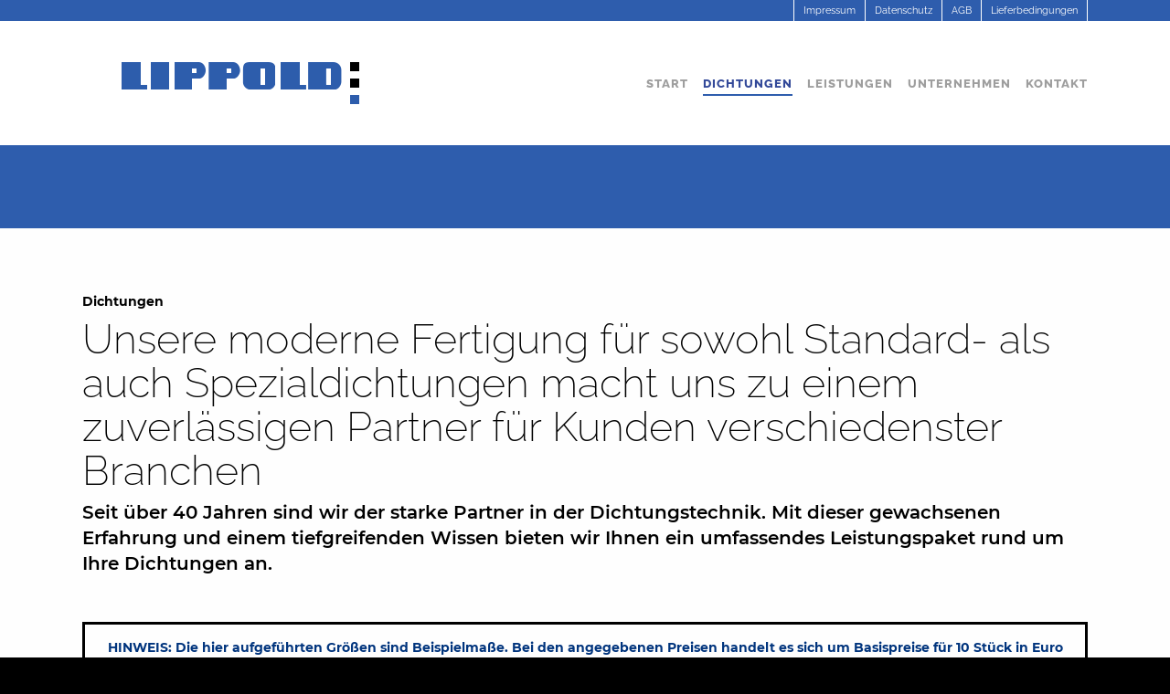

--- FILE ---
content_type: text/html; charset=UTF-8
request_url: https://dichtungstechnik.lippold.de/dichtungen/?suche=LK144&sort=artikelnr-asc
body_size: 29716
content:
<!doctype html>
<html lang="de" class="no-js">
<head>
	<meta charset="UTF-8">
	<meta name="viewport" content="width=device-width, initial-scale=1, maximum-scale=1, user-scalable=0" /><meta name='robots' content='max-image-preview:large, noindex,follow' />

	<!-- This site is optimized with the Yoast SEO plugin v26.7 - https://yoast.com/wordpress/plugins/seo/ -->
	<title>Dichtungslösungen und -systeme von Lippold Sealing Technologies</title>
	<meta name="description" content="Die Lippold Sealing Technologies begleitet Sie als Produktspezialist, Systemlieferant und Vollsortimenter rund um die Dichtungstechnik." />
	<link rel="canonical" href="https://dichtungstechnik.lippold.de/dichtungen/?suche=LK144&#038;sort=artikelnr-asc" />
	<meta property="og:locale" content="de_DE" />
	<meta property="og:type" content="article" />
	<meta property="og:title" content="Dichtungslösungen und Dichtungssysteme von Lippold GmbHLippold Sealing Technologies" />
	<meta property="og:description" content="Die Lippold Sealing Technologies begleitet Sie als Produktspezialist, Systemlieferant und Vollsortimenter rund um die Dichtungstechnik." />
	<meta property="og:url" content="https://dichtungstechnik.lippold.de/dichtungen/" />
	<meta property="og:site_name" content="Lippold Sealing Technologies GmbH" />
	<meta property="article:modified_time" content="2024-02-15T19:36:47+00:00" />
	<meta property="og:image" content="https://dichtungstechnik.lippold.de/wp-content/uploads/2020/01/lippold_start_slider_1920x1080_.jpg" />
	<meta property="og:image:width" content="1920" />
	<meta property="og:image:height" content="1080" />
	<meta property="og:image:type" content="image/jpeg" />
	<meta name="twitter:card" content="summary_large_image" />
	<meta name="twitter:title" content="Dichtungslösungen und Dichtungssysteme von Lippold GmbHLippold Sealing Technologies" />
	<meta name="twitter:description" content="Die Lippold Sealing Technologies begleitet Sie als Produktspezialist, Systemlieferant und Vollsortimenter rund um die Dichtungstechnik." />
	<meta name="twitter:image" content="https://dichtungstechnik.lippold.de/wp-content/uploads/2020/01/lippold_start_slider_1920x1080_.jpg" />
	<meta name="twitter:label1" content="Geschätzte Lesezeit" />
	<meta name="twitter:data1" content="2 Minuten" />
	<script type="application/ld+json" class="yoast-schema-graph">{"@context":"https://schema.org","@graph":[{"@type":"WebPage","@id":"https://dichtungstechnik.lippold.de/dichtungen/","url":"https://dichtungstechnik.lippold.de/dichtungen/","name":"Dichtungslösungen und -systeme von Lippold Sealing Technologies","isPartOf":{"@id":"https://dichtungstechnik.lippold.de/#website"},"primaryImageOfPage":{"@id":"https://dichtungstechnik.lippold.de/dichtungen/#primaryimage"},"image":{"@id":"https://dichtungstechnik.lippold.de/dichtungen/#primaryimage"},"thumbnailUrl":"https://dichtungstechnik.lippold.de/wp-content/uploads/2020/01/lippold_start_slider_1920x1080_.jpg","datePublished":"2020-01-28T19:41:02+00:00","dateModified":"2024-02-15T19:36:47+00:00","description":"Die Lippold Sealing Technologies begleitet Sie als Produktspezialist, Systemlieferant und Vollsortimenter rund um die Dichtungstechnik.","breadcrumb":{"@id":"https://dichtungstechnik.lippold.de/dichtungen/#breadcrumb"},"inLanguage":"de","potentialAction":[{"@type":"ReadAction","target":["https://dichtungstechnik.lippold.de/dichtungen/"]}]},{"@type":"ImageObject","inLanguage":"de","@id":"https://dichtungstechnik.lippold.de/dichtungen/#primaryimage","url":"https://dichtungstechnik.lippold.de/wp-content/uploads/2020/01/lippold_start_slider_1920x1080_.jpg","contentUrl":"https://dichtungstechnik.lippold.de/wp-content/uploads/2020/01/lippold_start_slider_1920x1080_.jpg","width":1920,"height":1080,"caption":"Lippold Dichtungstechnik"},{"@type":"BreadcrumbList","@id":"https://dichtungstechnik.lippold.de/dichtungen/#breadcrumb","itemListElement":[{"@type":"ListItem","position":1,"name":"Startseite","item":"https://dichtungstechnik.lippold.de/"},{"@type":"ListItem","position":2,"name":"DICHTUNGEN"}]},{"@type":"WebSite","@id":"https://dichtungstechnik.lippold.de/#website","url":"https://dichtungstechnik.lippold.de/","name":"Lippold Sealing Technologies GmbH","description":"über 85 Jahre Engeneering aus Leidenschaft","publisher":{"@id":"https://dichtungstechnik.lippold.de/#organization"},"potentialAction":[{"@type":"SearchAction","target":{"@type":"EntryPoint","urlTemplate":"https://dichtungstechnik.lippold.de/?s={search_term_string}"},"query-input":{"@type":"PropertyValueSpecification","valueRequired":true,"valueName":"search_term_string"}}],"inLanguage":"de"},{"@type":"Organization","@id":"https://dichtungstechnik.lippold.de/#organization","name":"Lippold GmbH","url":"https://dichtungstechnik.lippold.de/","logo":{"@type":"ImageObject","inLanguage":"de","@id":"https://dichtungstechnik.lippold.de/#/schema/logo/image/","url":"https://dichtungstechnik.lippold.de/wp-content/uploads/2019/02/lippold_gruppe_historie_2012_lippold_800x199.gif","contentUrl":"https://dichtungstechnik.lippold.de/wp-content/uploads/2019/02/lippold_gruppe_historie_2012_lippold_800x199.gif","width":800,"height":199,"caption":"Lippold GmbH"},"image":{"@id":"https://dichtungstechnik.lippold.de/#/schema/logo/image/"}}]}</script>
	<!-- / Yoast SEO plugin. -->


<link rel="alternate" type="application/rss+xml" title="Lippold Sealing Technologies GmbH &raquo; Feed" href="https://dichtungstechnik.lippold.de/feed/" />
<link rel="alternate" type="application/rss+xml" title="Lippold Sealing Technologies GmbH &raquo; Kommentar-Feed" href="https://dichtungstechnik.lippold.de/comments/feed/" />
<link rel="alternate" title="oEmbed (JSON)" type="application/json+oembed" href="https://dichtungstechnik.lippold.de/wp-json/oembed/1.0/embed?url=https%3A%2F%2Fdichtungstechnik.lippold.de%2Fdichtungen%2F" />
<link rel="alternate" title="oEmbed (XML)" type="text/xml+oembed" href="https://dichtungstechnik.lippold.de/wp-json/oembed/1.0/embed?url=https%3A%2F%2Fdichtungstechnik.lippold.de%2Fdichtungen%2F&#038;format=xml" />
<style id='wp-img-auto-sizes-contain-inline-css' type='text/css'>
img:is([sizes=auto i],[sizes^="auto," i]){contain-intrinsic-size:3000px 1500px}
/*# sourceURL=wp-img-auto-sizes-contain-inline-css */
</style>
<style id='wp-emoji-styles-inline-css' type='text/css'>

	img.wp-smiley, img.emoji {
		display: inline !important;
		border: none !important;
		box-shadow: none !important;
		height: 1em !important;
		width: 1em !important;
		margin: 0 0.07em !important;
		vertical-align: -0.1em !important;
		background: none !important;
		padding: 0 !important;
	}
/*# sourceURL=wp-emoji-styles-inline-css */
</style>
<style id='wp-block-library-inline-css' type='text/css'>
:root{--wp-block-synced-color:#7a00df;--wp-block-synced-color--rgb:122,0,223;--wp-bound-block-color:var(--wp-block-synced-color);--wp-editor-canvas-background:#ddd;--wp-admin-theme-color:#007cba;--wp-admin-theme-color--rgb:0,124,186;--wp-admin-theme-color-darker-10:#006ba1;--wp-admin-theme-color-darker-10--rgb:0,107,160.5;--wp-admin-theme-color-darker-20:#005a87;--wp-admin-theme-color-darker-20--rgb:0,90,135;--wp-admin-border-width-focus:2px}@media (min-resolution:192dpi){:root{--wp-admin-border-width-focus:1.5px}}.wp-element-button{cursor:pointer}:root .has-very-light-gray-background-color{background-color:#eee}:root .has-very-dark-gray-background-color{background-color:#313131}:root .has-very-light-gray-color{color:#eee}:root .has-very-dark-gray-color{color:#313131}:root .has-vivid-green-cyan-to-vivid-cyan-blue-gradient-background{background:linear-gradient(135deg,#00d084,#0693e3)}:root .has-purple-crush-gradient-background{background:linear-gradient(135deg,#34e2e4,#4721fb 50%,#ab1dfe)}:root .has-hazy-dawn-gradient-background{background:linear-gradient(135deg,#faaca8,#dad0ec)}:root .has-subdued-olive-gradient-background{background:linear-gradient(135deg,#fafae1,#67a671)}:root .has-atomic-cream-gradient-background{background:linear-gradient(135deg,#fdd79a,#004a59)}:root .has-nightshade-gradient-background{background:linear-gradient(135deg,#330968,#31cdcf)}:root .has-midnight-gradient-background{background:linear-gradient(135deg,#020381,#2874fc)}:root{--wp--preset--font-size--normal:16px;--wp--preset--font-size--huge:42px}.has-regular-font-size{font-size:1em}.has-larger-font-size{font-size:2.625em}.has-normal-font-size{font-size:var(--wp--preset--font-size--normal)}.has-huge-font-size{font-size:var(--wp--preset--font-size--huge)}.has-text-align-center{text-align:center}.has-text-align-left{text-align:left}.has-text-align-right{text-align:right}.has-fit-text{white-space:nowrap!important}#end-resizable-editor-section{display:none}.aligncenter{clear:both}.items-justified-left{justify-content:flex-start}.items-justified-center{justify-content:center}.items-justified-right{justify-content:flex-end}.items-justified-space-between{justify-content:space-between}.screen-reader-text{border:0;clip-path:inset(50%);height:1px;margin:-1px;overflow:hidden;padding:0;position:absolute;width:1px;word-wrap:normal!important}.screen-reader-text:focus{background-color:#ddd;clip-path:none;color:#444;display:block;font-size:1em;height:auto;left:5px;line-height:normal;padding:15px 23px 14px;text-decoration:none;top:5px;width:auto;z-index:100000}html :where(.has-border-color){border-style:solid}html :where([style*=border-top-color]){border-top-style:solid}html :where([style*=border-right-color]){border-right-style:solid}html :where([style*=border-bottom-color]){border-bottom-style:solid}html :where([style*=border-left-color]){border-left-style:solid}html :where([style*=border-width]){border-style:solid}html :where([style*=border-top-width]){border-top-style:solid}html :where([style*=border-right-width]){border-right-style:solid}html :where([style*=border-bottom-width]){border-bottom-style:solid}html :where([style*=border-left-width]){border-left-style:solid}html :where(img[class*=wp-image-]){height:auto;max-width:100%}:where(figure){margin:0 0 1em}html :where(.is-position-sticky){--wp-admin--admin-bar--position-offset:var(--wp-admin--admin-bar--height,0px)}@media screen and (max-width:600px){html :where(.is-position-sticky){--wp-admin--admin-bar--position-offset:0px}}

/*# sourceURL=wp-block-library-inline-css */
</style><style id='global-styles-inline-css' type='text/css'>
:root{--wp--preset--aspect-ratio--square: 1;--wp--preset--aspect-ratio--4-3: 4/3;--wp--preset--aspect-ratio--3-4: 3/4;--wp--preset--aspect-ratio--3-2: 3/2;--wp--preset--aspect-ratio--2-3: 2/3;--wp--preset--aspect-ratio--16-9: 16/9;--wp--preset--aspect-ratio--9-16: 9/16;--wp--preset--color--black: #000000;--wp--preset--color--cyan-bluish-gray: #abb8c3;--wp--preset--color--white: #ffffff;--wp--preset--color--pale-pink: #f78da7;--wp--preset--color--vivid-red: #cf2e2e;--wp--preset--color--luminous-vivid-orange: #ff6900;--wp--preset--color--luminous-vivid-amber: #fcb900;--wp--preset--color--light-green-cyan: #7bdcb5;--wp--preset--color--vivid-green-cyan: #00d084;--wp--preset--color--pale-cyan-blue: #8ed1fc;--wp--preset--color--vivid-cyan-blue: #0693e3;--wp--preset--color--vivid-purple: #9b51e0;--wp--preset--gradient--vivid-cyan-blue-to-vivid-purple: linear-gradient(135deg,rgb(6,147,227) 0%,rgb(155,81,224) 100%);--wp--preset--gradient--light-green-cyan-to-vivid-green-cyan: linear-gradient(135deg,rgb(122,220,180) 0%,rgb(0,208,130) 100%);--wp--preset--gradient--luminous-vivid-amber-to-luminous-vivid-orange: linear-gradient(135deg,rgb(252,185,0) 0%,rgb(255,105,0) 100%);--wp--preset--gradient--luminous-vivid-orange-to-vivid-red: linear-gradient(135deg,rgb(255,105,0) 0%,rgb(207,46,46) 100%);--wp--preset--gradient--very-light-gray-to-cyan-bluish-gray: linear-gradient(135deg,rgb(238,238,238) 0%,rgb(169,184,195) 100%);--wp--preset--gradient--cool-to-warm-spectrum: linear-gradient(135deg,rgb(74,234,220) 0%,rgb(151,120,209) 20%,rgb(207,42,186) 40%,rgb(238,44,130) 60%,rgb(251,105,98) 80%,rgb(254,248,76) 100%);--wp--preset--gradient--blush-light-purple: linear-gradient(135deg,rgb(255,206,236) 0%,rgb(152,150,240) 100%);--wp--preset--gradient--blush-bordeaux: linear-gradient(135deg,rgb(254,205,165) 0%,rgb(254,45,45) 50%,rgb(107,0,62) 100%);--wp--preset--gradient--luminous-dusk: linear-gradient(135deg,rgb(255,203,112) 0%,rgb(199,81,192) 50%,rgb(65,88,208) 100%);--wp--preset--gradient--pale-ocean: linear-gradient(135deg,rgb(255,245,203) 0%,rgb(182,227,212) 50%,rgb(51,167,181) 100%);--wp--preset--gradient--electric-grass: linear-gradient(135deg,rgb(202,248,128) 0%,rgb(113,206,126) 100%);--wp--preset--gradient--midnight: linear-gradient(135deg,rgb(2,3,129) 0%,rgb(40,116,252) 100%);--wp--preset--font-size--small: 13px;--wp--preset--font-size--medium: 20px;--wp--preset--font-size--large: 36px;--wp--preset--font-size--x-large: 42px;--wp--preset--spacing--20: 0.44rem;--wp--preset--spacing--30: 0.67rem;--wp--preset--spacing--40: 1rem;--wp--preset--spacing--50: 1.5rem;--wp--preset--spacing--60: 2.25rem;--wp--preset--spacing--70: 3.38rem;--wp--preset--spacing--80: 5.06rem;--wp--preset--shadow--natural: 6px 6px 9px rgba(0, 0, 0, 0.2);--wp--preset--shadow--deep: 12px 12px 50px rgba(0, 0, 0, 0.4);--wp--preset--shadow--sharp: 6px 6px 0px rgba(0, 0, 0, 0.2);--wp--preset--shadow--outlined: 6px 6px 0px -3px rgb(255, 255, 255), 6px 6px rgb(0, 0, 0);--wp--preset--shadow--crisp: 6px 6px 0px rgb(0, 0, 0);}:root { --wp--style--global--content-size: 1300px;--wp--style--global--wide-size: 1300px; }:where(body) { margin: 0; }.wp-site-blocks > .alignleft { float: left; margin-right: 2em; }.wp-site-blocks > .alignright { float: right; margin-left: 2em; }.wp-site-blocks > .aligncenter { justify-content: center; margin-left: auto; margin-right: auto; }:where(.is-layout-flex){gap: 0.5em;}:where(.is-layout-grid){gap: 0.5em;}.is-layout-flow > .alignleft{float: left;margin-inline-start: 0;margin-inline-end: 2em;}.is-layout-flow > .alignright{float: right;margin-inline-start: 2em;margin-inline-end: 0;}.is-layout-flow > .aligncenter{margin-left: auto !important;margin-right: auto !important;}.is-layout-constrained > .alignleft{float: left;margin-inline-start: 0;margin-inline-end: 2em;}.is-layout-constrained > .alignright{float: right;margin-inline-start: 2em;margin-inline-end: 0;}.is-layout-constrained > .aligncenter{margin-left: auto !important;margin-right: auto !important;}.is-layout-constrained > :where(:not(.alignleft):not(.alignright):not(.alignfull)){max-width: var(--wp--style--global--content-size);margin-left: auto !important;margin-right: auto !important;}.is-layout-constrained > .alignwide{max-width: var(--wp--style--global--wide-size);}body .is-layout-flex{display: flex;}.is-layout-flex{flex-wrap: wrap;align-items: center;}.is-layout-flex > :is(*, div){margin: 0;}body .is-layout-grid{display: grid;}.is-layout-grid > :is(*, div){margin: 0;}body{padding-top: 0px;padding-right: 0px;padding-bottom: 0px;padding-left: 0px;}:root :where(.wp-element-button, .wp-block-button__link){background-color: #32373c;border-width: 0;color: #fff;font-family: inherit;font-size: inherit;font-style: inherit;font-weight: inherit;letter-spacing: inherit;line-height: inherit;padding-top: calc(0.667em + 2px);padding-right: calc(1.333em + 2px);padding-bottom: calc(0.667em + 2px);padding-left: calc(1.333em + 2px);text-decoration: none;text-transform: inherit;}.has-black-color{color: var(--wp--preset--color--black) !important;}.has-cyan-bluish-gray-color{color: var(--wp--preset--color--cyan-bluish-gray) !important;}.has-white-color{color: var(--wp--preset--color--white) !important;}.has-pale-pink-color{color: var(--wp--preset--color--pale-pink) !important;}.has-vivid-red-color{color: var(--wp--preset--color--vivid-red) !important;}.has-luminous-vivid-orange-color{color: var(--wp--preset--color--luminous-vivid-orange) !important;}.has-luminous-vivid-amber-color{color: var(--wp--preset--color--luminous-vivid-amber) !important;}.has-light-green-cyan-color{color: var(--wp--preset--color--light-green-cyan) !important;}.has-vivid-green-cyan-color{color: var(--wp--preset--color--vivid-green-cyan) !important;}.has-pale-cyan-blue-color{color: var(--wp--preset--color--pale-cyan-blue) !important;}.has-vivid-cyan-blue-color{color: var(--wp--preset--color--vivid-cyan-blue) !important;}.has-vivid-purple-color{color: var(--wp--preset--color--vivid-purple) !important;}.has-black-background-color{background-color: var(--wp--preset--color--black) !important;}.has-cyan-bluish-gray-background-color{background-color: var(--wp--preset--color--cyan-bluish-gray) !important;}.has-white-background-color{background-color: var(--wp--preset--color--white) !important;}.has-pale-pink-background-color{background-color: var(--wp--preset--color--pale-pink) !important;}.has-vivid-red-background-color{background-color: var(--wp--preset--color--vivid-red) !important;}.has-luminous-vivid-orange-background-color{background-color: var(--wp--preset--color--luminous-vivid-orange) !important;}.has-luminous-vivid-amber-background-color{background-color: var(--wp--preset--color--luminous-vivid-amber) !important;}.has-light-green-cyan-background-color{background-color: var(--wp--preset--color--light-green-cyan) !important;}.has-vivid-green-cyan-background-color{background-color: var(--wp--preset--color--vivid-green-cyan) !important;}.has-pale-cyan-blue-background-color{background-color: var(--wp--preset--color--pale-cyan-blue) !important;}.has-vivid-cyan-blue-background-color{background-color: var(--wp--preset--color--vivid-cyan-blue) !important;}.has-vivid-purple-background-color{background-color: var(--wp--preset--color--vivid-purple) !important;}.has-black-border-color{border-color: var(--wp--preset--color--black) !important;}.has-cyan-bluish-gray-border-color{border-color: var(--wp--preset--color--cyan-bluish-gray) !important;}.has-white-border-color{border-color: var(--wp--preset--color--white) !important;}.has-pale-pink-border-color{border-color: var(--wp--preset--color--pale-pink) !important;}.has-vivid-red-border-color{border-color: var(--wp--preset--color--vivid-red) !important;}.has-luminous-vivid-orange-border-color{border-color: var(--wp--preset--color--luminous-vivid-orange) !important;}.has-luminous-vivid-amber-border-color{border-color: var(--wp--preset--color--luminous-vivid-amber) !important;}.has-light-green-cyan-border-color{border-color: var(--wp--preset--color--light-green-cyan) !important;}.has-vivid-green-cyan-border-color{border-color: var(--wp--preset--color--vivid-green-cyan) !important;}.has-pale-cyan-blue-border-color{border-color: var(--wp--preset--color--pale-cyan-blue) !important;}.has-vivid-cyan-blue-border-color{border-color: var(--wp--preset--color--vivid-cyan-blue) !important;}.has-vivid-purple-border-color{border-color: var(--wp--preset--color--vivid-purple) !important;}.has-vivid-cyan-blue-to-vivid-purple-gradient-background{background: var(--wp--preset--gradient--vivid-cyan-blue-to-vivid-purple) !important;}.has-light-green-cyan-to-vivid-green-cyan-gradient-background{background: var(--wp--preset--gradient--light-green-cyan-to-vivid-green-cyan) !important;}.has-luminous-vivid-amber-to-luminous-vivid-orange-gradient-background{background: var(--wp--preset--gradient--luminous-vivid-amber-to-luminous-vivid-orange) !important;}.has-luminous-vivid-orange-to-vivid-red-gradient-background{background: var(--wp--preset--gradient--luminous-vivid-orange-to-vivid-red) !important;}.has-very-light-gray-to-cyan-bluish-gray-gradient-background{background: var(--wp--preset--gradient--very-light-gray-to-cyan-bluish-gray) !important;}.has-cool-to-warm-spectrum-gradient-background{background: var(--wp--preset--gradient--cool-to-warm-spectrum) !important;}.has-blush-light-purple-gradient-background{background: var(--wp--preset--gradient--blush-light-purple) !important;}.has-blush-bordeaux-gradient-background{background: var(--wp--preset--gradient--blush-bordeaux) !important;}.has-luminous-dusk-gradient-background{background: var(--wp--preset--gradient--luminous-dusk) !important;}.has-pale-ocean-gradient-background{background: var(--wp--preset--gradient--pale-ocean) !important;}.has-electric-grass-gradient-background{background: var(--wp--preset--gradient--electric-grass) !important;}.has-midnight-gradient-background{background: var(--wp--preset--gradient--midnight) !important;}.has-small-font-size{font-size: var(--wp--preset--font-size--small) !important;}.has-medium-font-size{font-size: var(--wp--preset--font-size--medium) !important;}.has-large-font-size{font-size: var(--wp--preset--font-size--large) !important;}.has-x-large-font-size{font-size: var(--wp--preset--font-size--x-large) !important;}
/*# sourceURL=global-styles-inline-css */
</style>

<link rel="stylesheet" href="https://dichtungstechnik.lippold.de/wp-content/cache/minify/246f0.css" media="all" />





<style id='main-styles-inline-css' type='text/css'>
html body[data-header-resize="1"] .container-wrap,
			html body[data-header-format="left-header"][data-header-resize="0"] .container-wrap,
			html body[data-header-resize="0"] .container-wrap,
			body[data-header-format="left-header"][data-header-resize="0"] .container-wrap {
				padding-top: 0;
			}
			.main-content > .row > #breadcrumbs.yoast {
				padding: 20px 0;
			}
html:not(.page-trans-loaded) { background-color: #ffffff; }
/*# sourceURL=main-styles-inline-css */
</style>
<link rel="stylesheet" href="https://dichtungstechnik.lippold.de/wp-content/cache/minify/1cdfc.css" media="all" />










<style id='dynamic-css-inline-css' type='text/css'>
@media only screen and (min-width:1000px){body #ajax-content-wrap.no-scroll{min-height:calc(100vh - 170px);height:calc(100vh - 170px)!important;}}@media only screen and (min-width:1000px){#page-header-wrap.fullscreen-header,#page-header-wrap.fullscreen-header #page-header-bg,html:not(.nectar-box-roll-loaded) .nectar-box-roll > #page-header-bg.fullscreen-header,.nectar_fullscreen_zoom_recent_projects,#nectar_fullscreen_rows:not(.afterLoaded) > div{height:calc(100vh - 169px);}.wpb_row.vc_row-o-full-height.top-level,.wpb_row.vc_row-o-full-height.top-level > .col.span_12{min-height:calc(100vh - 169px);}html:not(.nectar-box-roll-loaded) .nectar-box-roll > #page-header-bg.fullscreen-header{top:170px;}.nectar-slider-wrap[data-fullscreen="true"]:not(.loaded),.nectar-slider-wrap[data-fullscreen="true"]:not(.loaded) .swiper-container{height:calc(100vh - 168px)!important;}.admin-bar .nectar-slider-wrap[data-fullscreen="true"]:not(.loaded),.admin-bar .nectar-slider-wrap[data-fullscreen="true"]:not(.loaded) .swiper-container{height:calc(100vh - 168px - 32px)!important;}}.admin-bar[class*="page-template-template-no-header"] .wpb_row.vc_row-o-full-height.top-level,.admin-bar[class*="page-template-template-no-header"] .wpb_row.vc_row-o-full-height.top-level > .col.span_12{min-height:calc(100vh - 32px);}body[class*="page-template-template-no-header"] .wpb_row.vc_row-o-full-height.top-level,body[class*="page-template-template-no-header"] .wpb_row.vc_row-o-full-height.top-level > .col.span_12{min-height:100vh;}@media only screen and (max-width:999px){.using-mobile-browser #nectar_fullscreen_rows:not(.afterLoaded):not([data-mobile-disable="on"]) > div{height:calc(100vh - 126px);}.using-mobile-browser .wpb_row.vc_row-o-full-height.top-level,.using-mobile-browser .wpb_row.vc_row-o-full-height.top-level > .col.span_12,[data-permanent-transparent="1"].using-mobile-browser .wpb_row.vc_row-o-full-height.top-level,[data-permanent-transparent="1"].using-mobile-browser .wpb_row.vc_row-o-full-height.top-level > .col.span_12{min-height:calc(100vh - 126px);}html:not(.nectar-box-roll-loaded) .nectar-box-roll > #page-header-bg.fullscreen-header,.nectar_fullscreen_zoom_recent_projects,.nectar-slider-wrap[data-fullscreen="true"]:not(.loaded),.nectar-slider-wrap[data-fullscreen="true"]:not(.loaded) .swiper-container,#nectar_fullscreen_rows:not(.afterLoaded):not([data-mobile-disable="on"]) > div{height:calc(100vh - 73px);}.wpb_row.vc_row-o-full-height.top-level,.wpb_row.vc_row-o-full-height.top-level > .col.span_12{min-height:calc(100vh - 73px);}body[data-transparent-header="false"] #ajax-content-wrap.no-scroll{min-height:calc(100vh - 73px);height:calc(100vh - 73px);}}#nectar_fullscreen_rows{background-color:transparent;}.screen-reader-text,.nectar-skip-to-content:not(:focus){border:0;clip:rect(1px,1px,1px,1px);clip-path:inset(50%);height:1px;margin:-1px;overflow:hidden;padding:0;position:absolute!important;width:1px;word-wrap:normal!important;}.row .col img:not([srcset]){width:auto;}.row .col img.img-with-animation.nectar-lazy:not([srcset]){width:100%;}
/*# sourceURL=dynamic-css-inline-css */
</style>
<link rel="stylesheet" href="https://dichtungstechnik.lippold.de/wp-content/cache/minify/c64c4.css" media="all" />





<script type="text/javascript" src="https://dichtungstechnik.lippold.de/wp-includes/js/dist/hooks.min.js?ver=dd5603f07f9220ed27f1" id="wp-hooks-js"></script>
<script type="text/javascript" src="https://dichtungstechnik.lippold.de/wp-includes/js/jquery/jquery.min.js?ver=3.7.1" id="jquery-core-js"></script>
<script type="text/javascript" src="https://dichtungstechnik.lippold.de/wp-includes/js/jquery/jquery-migrate.min.js?ver=3.4.1" id="jquery-migrate-js"></script>
<script type="text/javascript" id="say-what-js-js-extra">
/* <![CDATA[ */
var say_what_data = {"replacements":{"salient|Read Article|":"Jetzt lesen"}};
//# sourceURL=say-what-js-js-extra
/* ]]> */
</script>
<script type="text/javascript" src="https://dichtungstechnik.lippold.de/wp-content/plugins/say-what/assets/build/frontend.js?ver=fd31684c45e4d85aeb4e" id="say-what-js-js"></script>
<script data-no-optimize="1" data-no-minify="1" data-cfasync="false" type="text/javascript" src="https://dichtungstechnik.lippold.de/wp-content/cache/borlabs-cookie/1/borlabs-cookie-config-de.json.js?ver=3.3.23-33" id="borlabs-cookie-config-js"></script>
<script data-no-optimize="1" data-no-minify="1" data-cfasync="false" type="text/javascript" src="https://dichtungstechnik.lippold.de/wp-content/plugins/borlabs-cookie/assets/javascript/borlabs-cookie-prioritize.min.js?ver=3.3.23" id="borlabs-cookie-prioritize-js"></script>
<script type="text/javascript" src="https://dichtungstechnik.lippold.de/wp-content/themes/lippold/custom-js.js?ver=8d024e0e91e471ef7dfb2d45956690cc" id="custom_js-js"></script>
<script type="text/javascript" src="https://dichtungstechnik.lippold.de/wp-content/themes/lippold/fe_productlist/fe_productlist.js?ver=8d024e0e91e471ef7dfb2d45956690cc" id="fe-productlist-js-js"></script>
<script></script><link rel="https://api.w.org/" href="https://dichtungstechnik.lippold.de/wp-json/" /><link rel="alternate" title="JSON" type="application/json" href="https://dichtungstechnik.lippold.de/wp-json/wp/v2/pages/2781" /><link rel="EditURI" type="application/rsd+xml" title="RSD" href="https://dichtungstechnik.lippold.de/xmlrpc.php?rsd" />

<link rel='shortlink' href='https://dichtungstechnik.lippold.de/?p=2781' />
<script type="text/javascript"> var root = document.getElementsByTagName( "html" )[0]; root.setAttribute( "class", "js" ); </script><style type="text/css">.recentcomments a{display:inline !important;padding:0 !important;margin:0 !important;}</style><meta name="generator" content="Powered by WPBakery Page Builder - drag and drop page builder for WordPress."/>
<meta name="generator" content="Powered by Slider Revolution 6.7.40 - responsive, Mobile-Friendly Slider Plugin for WordPress with comfortable drag and drop interface." />
<link rel="icon" href="https://dichtungstechnik.lippold.de/wp-content/uploads/2019/01/cropped-lippold_asstes_favicon_512x512-2-32x32.png" sizes="32x32" />
<link rel="icon" href="https://dichtungstechnik.lippold.de/wp-content/uploads/2019/01/cropped-lippold_asstes_favicon_512x512-2-192x192.png" sizes="192x192" />
<link rel="apple-touch-icon" href="https://dichtungstechnik.lippold.de/wp-content/uploads/2019/01/cropped-lippold_asstes_favicon_512x512-2-180x180.png" />
<meta name="msapplication-TileImage" content="https://dichtungstechnik.lippold.de/wp-content/uploads/2019/01/cropped-lippold_asstes_favicon_512x512-2-270x270.png" />
<script>function setREVStartSize(e){
			//window.requestAnimationFrame(function() {
				window.RSIW = window.RSIW===undefined ? window.innerWidth : window.RSIW;
				window.RSIH = window.RSIH===undefined ? window.innerHeight : window.RSIH;
				try {
					var pw = document.getElementById(e.c).parentNode.offsetWidth,
						newh;
					pw = pw===0 || isNaN(pw) || (e.l=="fullwidth" || e.layout=="fullwidth") ? window.RSIW : pw;
					e.tabw = e.tabw===undefined ? 0 : parseInt(e.tabw);
					e.thumbw = e.thumbw===undefined ? 0 : parseInt(e.thumbw);
					e.tabh = e.tabh===undefined ? 0 : parseInt(e.tabh);
					e.thumbh = e.thumbh===undefined ? 0 : parseInt(e.thumbh);
					e.tabhide = e.tabhide===undefined ? 0 : parseInt(e.tabhide);
					e.thumbhide = e.thumbhide===undefined ? 0 : parseInt(e.thumbhide);
					e.mh = e.mh===undefined || e.mh=="" || e.mh==="auto" ? 0 : parseInt(e.mh,0);
					if(e.layout==="fullscreen" || e.l==="fullscreen")
						newh = Math.max(e.mh,window.RSIH);
					else{
						e.gw = Array.isArray(e.gw) ? e.gw : [e.gw];
						for (var i in e.rl) if (e.gw[i]===undefined || e.gw[i]===0) e.gw[i] = e.gw[i-1];
						e.gh = e.el===undefined || e.el==="" || (Array.isArray(e.el) && e.el.length==0)? e.gh : e.el;
						e.gh = Array.isArray(e.gh) ? e.gh : [e.gh];
						for (var i in e.rl) if (e.gh[i]===undefined || e.gh[i]===0) e.gh[i] = e.gh[i-1];
											
						var nl = new Array(e.rl.length),
							ix = 0,
							sl;
						e.tabw = e.tabhide>=pw ? 0 : e.tabw;
						e.thumbw = e.thumbhide>=pw ? 0 : e.thumbw;
						e.tabh = e.tabhide>=pw ? 0 : e.tabh;
						e.thumbh = e.thumbhide>=pw ? 0 : e.thumbh;
						for (var i in e.rl) nl[i] = e.rl[i]<window.RSIW ? 0 : e.rl[i];
						sl = nl[0];
						for (var i in nl) if (sl>nl[i] && nl[i]>0) { sl = nl[i]; ix=i;}
						var m = pw>(e.gw[ix]+e.tabw+e.thumbw) ? 1 : (pw-(e.tabw+e.thumbw)) / (e.gw[ix]);
						newh =  (e.gh[ix] * m) + (e.tabh + e.thumbh);
					}
					var el = document.getElementById(e.c);
					if (el!==null && el) el.style.height = newh+"px";
					el = document.getElementById(e.c+"_wrapper");
					if (el!==null && el) {
						el.style.height = newh+"px";
						el.style.display = "block";
					}
				} catch(e){
					console.log("Failure at Presize of Slider:" + e)
				}
			//});
		  };</script>
		<style type="text/css" id="wp-custom-css">
			/* Meta Navigation */

#header-secondary-outer, #header-secondary-outer > .container, #header-secondary-outer > .container > nav {
    min-height: 23px !important;
}

/* WP Google Map Pro */

.fc-infowindow-default address {
    margin-bottom: 0px;
    visibility: hidden;
}

.wpgmp_infowindow .fc-item-title {
    white-space: normal;
    margin-left: 0px !important;
    margin-top: 10px !important;
    margin-bottom: 5px !important;
    padding-left: 0px !important;
    font-family: 'Montserrat',sans-serif !important;
    font-weight: 700 !important;
    font-size: 14px !important;
    line-height: 16px !important;
    letter-spacing: 0 !important;
    padding-bottom: 0px !important;
}

.infowindow {
    white-space: normal;
    margin-left: 0px !important;
    padding-left: 0px !important;
    font-family: 'Montserrat',sans-serif !important;
    font-weight: 300 !important;
    font-size: 12px !important;
    line-height: 17px !important;
    letter-spacing: 0 !important;
    padding-bottom: 0px !important;
}
/* Flip Box */

.buttonfont {
    font-family: 'Raleway', sans-serif!important;
    font-weight: 700 !important;
    font-size:14px !important;
    line-height: 18px !important;
}

.nectar-flip-box .flip-box-front i {
    margin-bottom: 0;
    height: auto;
    display: block;
    width: auto;
}

.ubtn-ctn-inline {
    display: inline-block;
    text-align: center;
    margin-left: -30px;
}

.nectar-flip-box .flip-box-front[data-text-color="dark"], .nectar-flip-box .flip-box-back[data-text-color="dark"] {
    color: #000;
}

.nectar-flip-box .flip-box-back .inner, .nectar-flip-box .flip-box-front .inner {
    position: absolute;
    left: 0;
    width: 100%;
    padding: 0;
        padding-top: 0px;
        padding-right: 0px;
        padding-bottom: 0px;
        padding-left: 0px;
    outline: 1px solid transparent;
    -webkit-perspective: inherit;
    perspective: inherit;
    z-index: 2;
}

/* Produktliste */

.fe_productlist_container .fe_productlist .fe_productlist_info_box {
    opacity: 0;
    box-shadow: 0 20px 40px rgba(0,0,0,0.16), 0 10px 25px rgba(0,0,0,0.1);
    position: absolute;
    bottom: 40px;
    right: 20px;
    z-index: 900;
    cursor: default;
    background-color: #fff;
    padding: 23px;
    width: 500px !important;
    transition: opacity 0.3s;
    line-height: 22px;
    font-size: 14px;
    color: #666;
    border-radius: 0;
    pointer-events: none;
}

.fe_productlist_container .fe_productlist_pagination a i {
    line-height: 17px;
    vertical-align: text-top;
    font-size: 12px !important;
}

/* To Top */

#to-top i {
    line-height: 29px !important;
    font-size: 14px;
    text-align: center;
}

/* Video Margin */

.ult-video {
    margin-top: 0px;
    margin-right: 0px;
    margin-bottom: 0px;
    margin-left: 0px;
}

/* Slider ahref color */

a.tp-caption.rev-btn.rs-hover-ready {
    color: #ffffff !important;
}

/*2nd Header Navigation*/

.admin-bar #header-secondary-outer, .logged-in.buddypress #header-secondary-outer {
    top: 31px;
}

@media only screen and (max-width: 1000px) and (min-width: 690px){
    body.original #slide-out-widget-area .inner .off-canvas-menu-container.mobile-only .menu.secondary-header-items {
        display: block;
    }
}

/*Navigation Colors*/
#header-outer[data-lhe="animated_underline"] header#top nav > ul > li > a:hover, #header-outer[data-lhe="animated_underline"] header#top nav > ul > li.current-menu-item > a, #header-outer[data-lhe="animated_underline"] header#top nav > ul > li.current-menu-parent > a:active {
  color: #334999!important;
}

#header-outer[data-lhe="animated_underline"] header#top nav > ul > li > a:after, #header-outer[data-lhe="animated_underline"] header#top nav>ul>li[class*="button_bordered"]>a:before {
    border-color: #000000 !important;
}

/* Images Styling */
img.rahmen {
    border: 10px solid #334999;
    border-radius: 0px;
    padding: 5px;
}

img.rundbild {
    border-radius: 50%;
    -moz-border-radius: 50%;
    -webkit-border-radius: 50%;
    -o-border-radius: 50%;
}
/* Column Shadow */


div.schatten {
    -webkit-box-shadow: 0 5px 10px rgba(0,0,0,0.19), 0 6px 6px rgba(0,0,0,0.23);
    -moz-box-shadow: 0 5px 10px rgba(0,0,0,0.19), 0 6px 6px rgba(0,0,0,0.23);
    box-shadow: 0 5px 10px rgba(0,0,0,0.19), 0 6px 6px rgba(0,0,0,0.23);
}


/*Copyright*/
.bildmitcopyright {
    position: relative;
    text-align: center;
    color: white;
}


/* Modal Box Button */

.btn-modal-lg {

    padding: 10px 16px;
    font-size: 14px !important;
    line-height: 1.33;
    -webkit-border-radius: 6px;
    border-radius: 6px;
    font-family: Montserrat !important;
    font-weight: 700 !important;

}
.copyright-right p {
    position: absolute;
    font-size:12px !important;
    line-height: 15px !important;
    bottom: 8px;
    right: 16px;
    background: rgba(0, 0, 0, .2); 
    color: #ffffff; 
    padding-right: 5px; 
    padding-left: 5px;
    padding-top: 5px; 
    padding-bottom: 5px;
}

/* Images Copyline*/

.bu {
    font-family: 'Montserrat', sans-serif!important;
    font-weight: 400 !important;
    font-size:12px !important;
    line-height: 15px !important;
}

/* New Subline */

.newsubline {
    font-family: 'Montserrat', sans-serif!important;
    font-weight: 600 !important;
    font-size:25px !important;
    line-height: 30px !important;
}

/* Start Teaser Heads */

.teaserhd {
    font-family: 'Raleway', sans-serif!important;
    font-weight: 300 !important;
    font-size:25px !important;
    line-height: 30px !important;
}

/* CTAs */

.ubtn-sep-icon.ubtn-sep-icon-at-right .ubtn-icon {
    right: 5px !important;
    opacity: 1;
}

/*
button.ubtn-normal {
    padding-top: 20px;
    padding-right: 1.5em;
    padding-bottom: 20px;
    padding-left: 1.5em;
}

button.ubtn-large {
    padding-top: 20px;
    padding-right: 1.5em;
    padding-bottom: 20px;
    padding-left: 1.5em;
}

div.ubtn-ctn-left.pos_right {
    position: relative;
    left: 0px;
    margin-left: -20px !important;
}

.ubtn-ctn-left {
    display: block;
    text-align: left;
    overflow: hidden !important;
    white-space: nowrap !important;
}

*/

/* Box Buttom Line */

div.divider-border {
    margin-top: 0px !important;
    height: 3px !important;
    margin-bottom: 0px !important;
}

/* Owl Carousel */

.owl-carousel.owl-stage {
    display: -webkit-flex;
    display: -ms-flexbox;
    display: flex;

    -webkit-flex-wrap: wrap;
    -ms-flex-wrap: wrap;
    flex-wrap: wrap;
}

.owl-carousel.owl-item{
    display: -webkit-flex;
    display: -ms-flexbox;
    display: flex;
    height: auto !important;
}

/* Carousel */

.ult-carousel-wrapper {
    padding-bottom: 0px;
    padding-top: 10px;
}

.slick-list {
    position: relative;
    overflow: hidden;
    display: block;
    margin: 0;
    padding: 0;
    padding: 0 0 !important;
}

/*Portfolio Custom Styles*/

.portfolio-items[data-ps="8"] .col[data-default-color="true"] .work-item:not(.style-3) .work-info-bg {
    background-color: #000000 !important;
    opacity: 1 !important;
}
.portfolio-items[data-ps="8"] .col:hover .work-info-bg {
    background-color: #000000 !important;
    opacity: 0.6 !important;
}
.portfolio-items[data-ps="8"] .col .work-info-bg {
    background-color: #000000 !important;
    opacity: 0.33 !important;
}
/*
@supports (mix-blend-mode: multiply) {
    .portfolio-items[data-ps="8"] .col .work-info-bg {
        mix-blend-mode: multiply;
    }
    .portfolio-items[data-ps="8"] .col:hover .work-info-bg {
        opacity: 1 !important;
    }
}
*/

.portfolio-items .col .work-item.style-2 h3 {
    font-family: 'Montserrat', sans-serif !important;
    font-weight: 700 !important;
    font-size:24px !important;
    line-height: 26px !important;
    margin-bottom: 0px;
    margin-top: 0 !important;
    margin-right: 10px !important;
}
#full_width_portfolio .project-title {
    display: none !important;
}

.bottom_controls #portfolio-nav .controls {
    display: none !important;
}

/*Footer Textwidget*/

#footer-outer .widget h4 {
    font-family: 'Raleway', sans-serif !important;
    font-weight: 400 !important;
    font-style: normal!important;
    font-size: 16px !important;
    margin-bottom: 5px;
}
#footer-outer a,#footer-outer p {
    font-family: 'Montserrat', sans-serif !important;
    font-weight: 300 !important;
    font-size: 14px !important;
    color: #ffffff !important;
}

/*Footer Copyright*/
#footer-outer #copyright {
    padding: 10px 0 !important;
    font-size: 12px !important;
    font-style: normal!important;
    background-color: #000000;
    color: #ffffff;
    margin-bottom: 0px !important;
}

#footer-outer #copyright p {
    font-family: 'Raleway', sans-serif !important;
    font-weight: 400 !important;
    font-style: normal!important;
    font-size: 12px !important;
    color: #ffffff !important;
    margin-bottom: 0px !important;
}

#footer-outer #copyright a {
    font-family: 'Raleway', sans-serif !important;
    font-weight: 400 !important;
    font-style: normal!important;
    font-size: 12px !important;
    color: #ffffff !important;
}
#footer-outer #copyright, body {
    border: none !important;
    background-color: #000000 !important;
}

#footer-outer .col.span_5 {
    width: 80% !important;
}

/*HR Lines*/
hr {
    border: none;
    height: 1px;
    /* Set the hr color */
    color: #fff; /* old IE */
    background-color: #fff; /* Modern Browsers */
    width:80%;
    margin-left: 0px;
}

/*Testimonial Slider*/

body .testimonial_slider blockquote span.dquo {
    display: none !important;
}
    
.testimonial_slider[data-style="multiple_visible_minimal"] blockquote .inner {
   background-color: #ffffff!important;
   border-radius: 0!important;
}
.testimonial_slider .image-icon, .nectar_single_testimonial .image-icon {
    text-align: center;
    display: inline-block;
    border-radius: 0px !important;
    width: 100% !important;
    height: auto !important;
    margin-bottom: 33px;
    line-height: 100px;
    background-size: contain !important;
    border: 0px !important;
}
.testimonial_slider .image-icon.has-bg {
    width: 100%!important;
    height: auto !important;
    background-size: contain;
    background-repeat: no-repeat;
}

.testimonial_slider[data-style*="multiple_visible"] blockquote span.title, .nectar_single_testimonial span.title {
    font-family: 'Roboto Condensed', sans-serif !important;
    font-weight: 700 !important;
    font-size: 30px !important;
    color: #334999 !important;
}

body .testimonial_slider blockquote span, .nectar_single_testimonial span {
    font-family: 'Montserrat', sans-serif !important;
    font-weight: 400 !important;
    font-size: 15px !important;
    color: #334999 !important;
    display: block;
    line-height: 30px;
    padding-bottom: 0px !important;
    padding-top: 0px !important;
}

.testimonial_slider blockquote p {
    font-family: 'Roboto Condensed',sans-serif !important;
    font-weight: 100 !important;
    font-size: 25px !important;
    color: #334999 !important;
    line-height: 30px !important;
    letter-spacing: 0px!important;
}

.testimonial_slider[data-style="multiple_visible_minimal"] .wrap, .nectar_single_testimonial .wrap {
    display: inline-block;
    vertical-align: middle;
    width: 650px !important;
}

@media only screen and (max-width: 690px) {
    .testimonial_slider .flickity-page-dots {
        bottom: -5px !important;
    }
}


/* Header*/

#header-space{
    position: absolute !important;
}

#header-secondary-outer{
    min-height: 23px;
    background-color: transparent !important;
    border: none !important; 
    transition: background-color .3s;
}

#header-secondary-outer.header-scrolled{
    background-color: #334999 !important;
}

#header-secondary-outer ul{
    height: 23px;
}

body #header-secondary-outer nav >ul >li >a {
    border-color: #fff !important;
    padding: 0 10px !important;
    line-height: 23px;
}

#header-secondary-outer nav >ul >li:last-child{
    border-color: #fff !important;
}

#header-outer[data-using-secondary="1"]{
    top: 23px !important;
}
@media screen and (max-width: 1000px){
    #header-outer[data-using-secondary="1"]{
        top: 0 !important;
    }
    #header-secondary-outer{
        display: none;
    }
}

.admin-bar #header-outer[data-using-secondary="1"]{
    top: 54px !important;
}

/* Off Canvas Menu */

.slide_out_area_close .icon-salient-x::before {
    content: "\f00d" !important;
    font-family: FontAwesome !important;
}

#slide-out-widget-area .menu{
    padding-top: 30px;
}
#slide-out-widget-area.slide-out-from-right .inner .off-canvas-menu-container li a{
        opacity: 1!important;
}

#slide-out-widget-area .ocm-dropdown-arrow i {
    font-size: 18px;
    height: 28px !important;
    width: 28px !important;
    line-height: 28px !important;
    top: 0;
}

body.original #slide-out-widget-area .inner .off-canvas-menu-container.mobile-only .menu.secondary-header-items li a {
    font-family: 'Raleway', sans-serif !important;
    font-weight: 700 !important;
    font-size: 16px !important;
    color: #ffffff !important;
    line-height: 22px !important;
    letter-spacing: 0px!important;
    display: block;
}


/* Testimonial */

body .testimonial_slider blockquote span{
    max-width: 100%;
}

.flickity-page-dots{
    bottom: 0;
}

.flickity-page-dots li.dot.is-selected:before{
    -webkit-transform: scale(1.5) !important;
    transform: scale(1.5) !important;
    box-shadow: inset 0 0 0 10px #00347d !important;
}

.flickity-page-dots li.dot{
    width: 20px !important; 
}

/* Icon Style default */

body [class^="icon-"].icon-default-style {
    font-size: 25px !important;
    margin-right: 15px;
    margin-top: 8px;
    margin-bottom: 8px;
}

/* Contact Form 7 */


input[type="submit"], button[type="submit"] {
    font-family: 'Montserrat', sans-serif !important;
    text-transform: none !important;
    font-weight: 700 !important;
    font-size: 14px !important;
    background-color: #334999;
    padding: 20px 25px;
    border: none;
    color: #fff;
    cursor: pointer;
    transition: all 0.45s cubic-bezier(0.25,1,0.33,1);
    -moz-transition: all 0.45s cubic-bezier(0.25,1,0.33,1);
    -webkit-transition: all 0.45s cubic-bezier(0.25,1,0.33,1);
    width: auto;
    font-size: 14px;
    border-radius: 0px;
    -moz-border-radius: 0px;
    -webkit-border-radius: 0px;
    -o-border-radius: 0px;
}

body[data-form-submit="regular"] .container-wrap input[type="submit"], body[data-form-submit="regular"] .container-wrap button[type="submit"], body[data-form-submit="see-through"] .container-wrap input[type="submit"], body[data-form-submit="see-through"] .container-wrap button[type="submit"]:not(.search-widget-btn) {
    padding: 20px 70px !important;
}

body[data-form-style="minimal"] textarea, body[data-form-style="minimal"].woocommerce #review_form #respond textarea {
    padding: 10px;
    height: 200px;
}

body[data-fancy-form-rcs="1"] .select2-container, body[data-fancy-form-rcs="1"] .select2-drop, body[data-fancy-form-rcs="1"] .select2-search, .select2-search input {
    color: #87888a !important;
    font-size: 16px !important;
}

.select2-container .select2-choice>.select2-chosen {
    color: #87888a !important;
    line-height: 30px;
    padding-left: 3px;
}

/* Team Member */
.nectar_team_member_overlay.open .inner-wrap{
    padding-top: 125px !important;
}

@media screen and (max-width: 1000px){
    .nectar_team_member_overlay.open .inner-wrap{
        padding-top: 85px !important;
    }
}

.team-member[data-style="bio_fullscreen"] .team-meta h3 {
    font-family: 'Roboto Condensed', sans-serif !important;
    font-weight: 700 !important;
    font-size:30px !important;
    line-height: 20px !important;
    color: #fff;
    opacity: 1 !important;
}

.team-member[data-style="bio_fullscreen"] .team-meta p {
    font-family: 'Montserrat', sans-serif !important;
    font-weight: 400 !important;
    font-size: 15px !important;
    color: #fff;
}

.team-member:hover .team-member-overlay {
    opacity: 0.4 !important;
}
.team-member .team-member-overlay {
    opacity: 0.1 !important;
}

/* CSS IE */
#footer-widgets .textwidget hr{
    text-align: left;
}

/* Ampersand */

.amp {
    font-family: inherit !important;
    font-size: inherit !important;
    font-style: inherit !important;
    font-weight: inherit !important;
    line-height: inherit !important;
}

/* Capitals */

.caps {
    font-family: inherit !important;
    font-size: inherit !important;
    font-style: inherit !important;
    font-weight: inherit !important;
    line-height: inherit !important;
}


/* Columns Gap */

.wpb_wrapper >div {
    margin-bottom: 10px;
}
.graben{
    border-color: rgba(255,255,255,0);
    border-style: solid;
    border-width: 10px;
}

/* Hot Spots */
@media screen and (max-width: 1199px){
   .nectar_image_with_hotspots .nectar_hotspot_wrap{
        font-size: 12px;
    } 
}


@media screen and (max-width: 767px){
   .nectar_image_with_hotspots .nectar_hotspot_wrap{
        font-size: 8px;
    } 
}

.nectar_image_with_hotspots .nectar_hotspot {
    height: 2.667em !important;
    width: 2.667em !important;
    border-radius: 100px;
    position: absolute;
    z-index: 100;
    cursor: pointer;
    line-height: 2.667em !important;
    text-align: center;
    color: #fff;
    font-family: 'Montserrat', sans-serif !important;
    font-weight: 800 !important;
    font-size: 1.300em !important;
    display: block;
}

.nectar_image_with_hotspots .nectar_hotspot_wrap .nttip {
    position: relative;
    display: block;
    opacity: 0;
    z-index: 900;
    cursor: default;
    background-color: #fff;
    padding: 23px;
    max-width: 250px;
    transition: opacity 0.3s;
    -webkit-transition: opacity 0.3s;
    line-height: 22px;
    font-size: 14px;
    color: #666;
    border-radius: 0px!important;
    pointer-events: none;
}

/* Custom Post */

.nectar-recent-posts-slider_multiple_visible .flickity-viewport .nectar-recent-post-bg-wrap {
    border-radius: 0px!important;
}

.nectar-recent-posts-slider_multiple_visible .recent-post-container.container .nectar-button {
    opacity: 1;
    margin-top: 20px;
    transform: none!important;
    background-color: transparent!important;
    border-style: solid!important;
    border-width: 1px!important;
    border-color: #ffffff!important;
    border-radius: 0px!important;
}

.nectar-recent-posts-slider_multiple_visible .nectar-recent-post-bg, .nectar-recent-posts-slider_multiple_visible .nectar-recent-post-bg:after {
    border-radius: 0px!important;
}

a.full-slide-link {
    font-family: 'Montserrat', sans-serif !important;
    font-weight: 600 !important;
    font-size: 27px !important;
    color: #ffffff !important;
    line-height: 32px !important;
    letter-spacing: 0px!important;
}

a.nectar-button.large.regular.accent-color.regular-button.has-icon {
    font-family: 'Montserrat', sans-serif !important;
    font-weight: 600 !important;
    font-size: 16px !important;
    color: #ffffff !important;
    line-height: 20px !important;
    letter-spacing: 0px!important;
}

/* Custom Tabs */

.tabbed[data-style="minimal"] .wpb_tabs_nav {
    border-bottom: 1px solid #9e9e9e !important;
    line-height: 0px;
    margin-bottom: 0px!important;
    position: relative;
}

a.active-tab span {
    font-family: 'Montserrat', sans-serif !important;
    font-weight: 600 !important;
    font-size: 16px !important;
    color: #00347d !important;
    line-height: 18px !important;
    letter-spacing: 0px!important;
}

.tabbed > ul li a {
    font-family: 'Montserrat', sans-serif !important;
    font-weight: 600 !important;
    font-size: 16px !important;
    line-height: 18px !important;
    letter-spacing: 0px!important;
}

ul,ol,dl,p {
    font-family: 'Montserrat', sans-serif !important;
    font-weight: 300 !important;
    font-size: 16px !important;
    line-height: 24px !important;
    letter-spacing: 0px!important;
    margin-bottom: 0px!important;
    margin-top: 0px!important;
}

li, p {
    font-family: 'Montserrat', sans-serif !important;
    font-weight: 300 !important;
    font-size: 16px !important;
    line-height: 24px !important;
    letter-spacing: 0px!important;

}


.tabbed >ul li {
    float: left;
    color: #9e9e9e;
    position: relative;
    list-style: none;
    margin: 0px!important;
}

body .tabbed div {
    padding-top: 0px!important;
    margin-bottom: 0px;
    background-color: transparent;
}

/* Tab Content Table */

.reihe {
	display: flex;
	flex-flow: row wrap;
	justify-content: center;
	margin: 5px 0;
}

.spalte {
	flex: 1;
	margin: 2px;
	padding: 10px;
	&:first-child { margin-left: 0; }
	&:last-child { margin-right: 0; }
	
}
@media screen and (max-width: 980px) {
    .reihe .spalte {
		margin-bottom: 5px;
    flex-basis: 40%;
		&:nth-last-child(2) {
			margin-right: 0;
		}
		&:last-child {
			flex-basis: 100%;
			margin: 0;
		}
	}
}

@media screen and (max-width: 680px) {
    .reihe .spalte  {
		flex-basis: 100%;
		margin: 0 0 5px 0;
	}
}

/* Timeline */

.ult-timeline-title {
    text-align: center !important;
    padding-bottom: 20px !important;
    padding-top: 40px !important;
}

.timeline-item-spt{
    font-family: 'Montserrat', sans-serif !important;
    font-weight: 400 !important;
    text-align: left !important;
    padding-left: 0px !important;
    padding-right: 0px !important;
    padding-bottom: 40px !important;
}

.timeline-item-spt p {
    font-family: 'Montserrat', sans-serif !important;
    font-weight: 400 !important;
    padding-top: 25px !important;
    padding-left: 25px !important;
    padding-right: 25px !important;
}

.timeline-wrapper .timeline-block {
    border-radius: 0px !important;
}

.timeline-wrapper .timeline-dot {
    background-color: #ffffff !important;
    border: 4px solid #2D5DAC !important;
}

.timeline-feature-item .timeline-dot, .timeline-wrapper .timeline-dot {
    background-color: #ffffff !important;
    border: 4px solid #2D5DAC !important;
}

.timeline-block .timeline-header-block, .timeline-block .timeline-icon-block {
    border-bottom: 3px solid #2D5DAC !important;
}


.timeline-wrapper .timeline-block {
    border: 0px solid #d0d0d0 !important;
}

.timeline-block .timeline-header {
    padding-left: 0px !important;
    padding-right: 0px !important;
}


.timeline-feature-item.feat-item .timeline-header {
    font-family: 'Montserrat', sans-serif !important;
    font-weight: 400 !important;
    text-align: left !important;
    padding-left: 0px !important;
    padding-right: 0px !important;
    padding-bottom: 40px !important;
}

.ult-responsive.custom-lht p {
    font-family: 'Montserrat', sans-serif !important;
    font-weight: 400 !important;
    text-align: left !important;
    padding-top: 25px !important;
    padding-left: 25px !important;
    padding-right: 25px !important;
}

.smile-icon-timeline-wrap .timeline-feature-item {
    text-align: center;
    margin-top: 30px;
    margin-bottom: 30px;
    position: relative;
    border: 0px solid #d0d0d0 !important;
    -webkit-border-radius: 0px !important;
    border-radius: 0px !important;
    background: #fcfcfc;
    border-bottom: 3px solid #2D5DAC !important;
}
/* Map Markerlisting 

.maplisting {
    font-family: 'Montserrat', sans-serif !important;
    font-weight: 300 !important;
    font-size: 14px !important;
    color: #87888a !important;
}

.verticalLine {
  border-left: 1px solid #87888a;
}
*/

/*Expandable Section */

.ult_ecpsub_cont {
    text-align: left !important;
    margin: 0 auto;
    vertical-align: top;
    max-width: 100% !important;
}

.ult_exp_section {
    padding-left: 0px !important;
    border-bottom: 1px solid #000000 !important;
}


.ult_exp_section-main.ult_expright_icon .ult_expheader {
    padding-left: 10px !important;
}

.ult_exp_section .aio-icon i, .ult_expheader, .ult_expsection_icon {
    text-transform: none !important;
}

.ult_exp_section_layer.ult-adjust-bottom-margin  {
        margin-bottom: 0px !important;
}

/* Modal Box Button */

.btn-modal-lg {
    padding: 20px 30px !important;
        padding-top: 20px;
        padding-right: 30px;
        padding-bottom: 20px;
        padding-left: 30px;
    -webkit-border-radius: 0px !important;
    border-radius: 0px !important;
    border-width: 0px !important;
}

/* p Tag */

p {
    padding-bottom: 5px !important;
}

/* Ansprechpartner */

#ansprechpartnerimg {
  /*float: left;*/
  /*margin-right: 10px !important;*/
  max-width: 150px !important;
  max-height: 150px !important;
} 

h4.ansprechpartnerheadline {
  margin-bottom: 0px !important;
} 

p.ansprechpartnertext {
    font-family: 'Montserrat', sans-serif !important;
    font-weight: 300 !important;
    font-size: 14px !important;
    line-height: 18px !important;
}

i[class*="fa-"], span[class*="fa-"] {
    width: 20px !important;
    height: 16px !important;
    line-height: 18px !important;
}

/* WP Google Map */

p.wpgmza_infowindow_title {
    white-space: normal;
    margin-left: 0px!important;
    margin-top: 10px!important;
    margin-bottom: 5px!important;
    padding-left: 0px!important;
    font-family: 'Montserrat',sans-serif !important;
    font-weight: 700 !important;
    font-size: 14px !important;
    line-height: 16px !important;
    letter-spacing: 0 !important;
    padding-bottom: 0px !important;
}
p.wpgmza_infowindow_address {
    white-space: normal;
    margin-left: 0px!important;
    padding-left: 0px!important;
    font-family: 'Montserrat',sans-serif !important;
    font-weight: 300 !important;
    font-size: 12px !important;
    line-height: 14px !important;
    letter-spacing: 0 !important;
    padding-bottom: 0px !important;
}

.gm-style .gm-style-iw-c {

    position: absolute;
    box-sizing: border-box;
    overflow: hidden;
    top: 0;
    left: 0;
    transform: translate(-50%,-100%);
    background-color: white;
    border-radius: 0;
    padding-top: 20px!important;
    padding-right: 20px!important;
    padding-bottom: 20px!important;
    padding-left: 20px!important;
    box-shadow: 0 2px 7px 1px rgba(0,0,0,0.3);

}

.gm-style-iw a {

    font-family: inherit !important;
    color: #2D5DAC !important;
    letter-spacing: 0;
    line-height: inherit;

}

.wpgmza_infowindow_address {
    white-space: normal;
    margin-bottom: 2px !important;
}

div.wpgmza_infowindow_description {
    white-space: normal;
    font-family: 'Montserrat',sans-serif !important;
    font-weight: 300 !important;
    font-size: 12px !important;
    line-height: 14px !important;
    letter-spacing: 0 !important;
    padding-bottom: 0px !important;
}

/* HREFs */

a {
  color: inherit !important;
  text-decoration: none !important;
}

a[x-apple-data-detectors] {
    color: inherit !important;
    font-family: inherit !important;
    font-size: inherit !important;
    font-weight: inherit !important;
    line-height: inherit !important;
    text-decoration: none !important;
}

a[href^="tel"] {
  color: inherit; /* Inherit text color of parent element. */
  text-decoration: none; /* Remove underline. */
  /* Additional css `propery: value;` pairs here */
}

/* Ninja Tables 

div#ajax-loading-screen {
  display: none !important;
  opacity: 0 !important;
}

*/

/* Cookie Policy Bottom */

.cn-button.bootstrap {
    font-family: 'Montserrat', sans-serif !important;
    line-height: 18px;
    padding: 2px 12px;
    background: #2D5DAC !important;
    color: #ffffff !important;
    -moz-box-sizing: border-box;
    border-radius: 0px 0px 0px 0px !important;
    border-style: solid;
    border-width: 0px;
    cursor: pointer;
    display: inline-block;
    font-size: 10px;
    font-style: normal;
    text-decoration: none;
    white-space: nowrap;
    outline: none;
}

/* Fixes 04.06.2019 */
#header-secondary-outer{
    position: fixed !important;
}

#header-secondary-outer a:after{
    content: none !important;
}



@media screen and (min-width: 1000px){
    #header-secondary-outer a{
        color: #fff !important;
    }
    #header-outer{
        transform: none !important;
    } 
    .sf-menu > li ul{
        padding: 0;
    }
    .sf-menu > li > a{
        font-size: 13px !important;
    }
    #header-secondary-outer .sf-menu > li > a{
        font-size: 11px !important;
    }
    .sf-menu > li ul a{
        padding: 14px;
        font-size: 13px !important;
    }
}

/* Submenu IE11 bugfix */

#header-outer .sf-menu > li:hover > ul, #header-outer .sf-menu > .sfHover > ul{
left: 0;
}

/* Separator Title */

.vc_separator.vc_separator_align_center h4 {
    padding: 0 .8em;
    text-transform: none;
    letter-spacing: 0px;
    font-size: 20px !important;
    line-height: 28px;
    font-weight: 600;
}

@media only screen and (max-width: 690px) {
    .vc_separator.vc_separator_align_center h4 {
    padding: 0 .8em;
    text-transform: none;
    letter-spacing: 0px;
    font-size: 16px !important;
    line-height: 18px;
    font-weight: 600;
}
}

/* New Markups */

h1.head {
    font-family: 'Raleway', sans-serif !important;
    font-weight: 200!important;
    line-height: 48px!important;
    font-size:45px!important;
    
}
h2.sub {
    font-family: Montserrat;
    text-transform: none;
    letter-spacing: 0px;
    font-size: 20px;
    line-height: 28px;
    font-weight: 600;
}
h3.cat {
    font-family: Montserrat;
    letter-spacing: 0px;
    font-size: 14px!important;
    line-height: 20px!important;
    font-weight: 700!important;
}		</style>
		<style type="text/css" data-type="vc_shortcodes-custom-css">.vc_custom_1654680741017{border-top-width: 3px !important;border-right-width: 3px !important;border-bottom-width: 3px !important;border-left-width: 3px !important;padding-top: 15px !important;padding-right: 15px !important;padding-bottom: 15px !important;padding-left: 15px !important;border-left-color: #000000 !important;border-left-style: solid !important;border-right-color: #000000 !important;border-right-style: solid !important;border-top-color: #000000 !important;border-top-style: solid !important;border-bottom-color: #000000 !important;border-bottom-style: solid !important;}</style><noscript><style> .wpb_animate_when_almost_visible { opacity: 1; }</style></noscript><link data-pagespeed-no-defer data-nowprocket data-wpacu-skip data-no-optimize data-noptimize rel='stylesheet' id='main-styles-non-critical-css' href='https://dichtungstechnik.lippold.de/wp-content/themes/salient/css/build/style-non-critical.css?ver=18.0.2' type='text/css' media='all' />
<link data-pagespeed-no-defer data-nowprocket data-wpacu-skip data-no-optimize data-noptimize rel='stylesheet' id='magnific-css' href='https://dichtungstechnik.lippold.de/wp-content/themes/salient/css/build/plugins/magnific.css?ver=8.6.0' type='text/css' media='all' />
<link data-pagespeed-no-defer data-nowprocket data-wpacu-skip data-no-optimize data-noptimize rel='stylesheet' id='nectar-ocm-core-css' href='https://dichtungstechnik.lippold.de/wp-content/themes/salient/css/build/off-canvas/core.css?ver=18.0.2' type='text/css' media='all' />
<link rel='stylesheet' id='rs-plugin-settings-css' href='//dichtungstechnik.lippold.de/wp-content/plugins/revslider/sr6/assets/css/rs6.css?ver=6.7.40' type='text/css' media='all' />
<style id='rs-plugin-settings-inline-css' type='text/css'>
#rs-demo-id {}
/*# sourceURL=rs-plugin-settings-inline-css */
</style>
</head><body class="wp-singular page-template-default page page-id-2781 page-parent wp-theme-salient wp-child-theme-lippold nectar-auto-lightbox original wpb-js-composer js-comp-ver-8.6.1 vc_responsive" data-footer-reveal="false" data-footer-reveal-shadow="none" data-header-format="default" data-body-border="off" data-boxed-style="" data-header-breakpoint="1000" data-dropdown-style="minimal" data-cae="easeInQuart" data-cad="1000" data-megamenu-width="contained" data-aie="none" data-ls="magnific" data-apte="standard" data-hhun="0" data-fancy-form-rcs="1" data-form-style="minimal" data-form-submit="regular" data-is="minimal" data-button-style="default" data-user-account-button="false" data-flex-cols="true" data-col-gap="default" data-header-inherit-rc="false" data-header-search="false" data-animated-anchors="true" data-ajax-transitions="true" data-full-width-header="false" data-slide-out-widget-area="true" data-slide-out-widget-area-style="slide-out-from-right" data-user-set-ocm="off" data-loading-animation="none" data-bg-header="false" data-responsive="1" data-ext-responsive="true" data-ext-padding="90" data-header-resize="0" data-header-color="custom" data-transparent-header="false" data-cart="false" data-remove-m-parallax="" data-remove-m-video-bgs="1" data-m-animate="0" data-force-header-trans-color="light" data-smooth-scrolling="0" data-permanent-transparent="false" >
	
	<script type="text/javascript">
	 (function(window, document) {

		document.documentElement.classList.remove("no-js");

		if(navigator.userAgent.match(/(Android|iPod|iPhone|iPad|BlackBerry|IEMobile|Opera Mini)/)) {
			document.body.className += " using-mobile-browser mobile ";
		}
		if(navigator.userAgent.match(/Mac/) && navigator.maxTouchPoints && navigator.maxTouchPoints > 2) {
			document.body.className += " using-ios-device ";
		}

		if( !("ontouchstart" in window) ) {

			var body = document.querySelector("body");
			var winW = window.innerWidth;
			var bodyW = body.clientWidth;

			if (winW > bodyW + 4) {
				body.setAttribute("style", "--scroll-bar-w: " + (winW - bodyW - 4) + "px");
			} else {
				body.setAttribute("style", "--scroll-bar-w: 0px");
			}
		}

	 })(window, document);
   </script><nav aria-label="Skip links" class="nectar-skip-to-content-wrap"><a href="#ajax-content-wrap" class="nectar-skip-to-content">Skip to main content</a></nav><div id="ajax-loading-screen" data-disable-mobile="0" data-disable-fade-on-click="0" data-effect="standard" data-method="standard"><div class="loading-icon none"><div class="material-icon">
						<svg class="nectar-material-spinner" width="60px" height="60px" viewBox="0 0 60 60">
							<circle stroke-linecap="round" cx="30" cy="30" r="26" fill="none" stroke-width="6"></circle>
				  		</svg>
					</div></div></div>	
	<div id="header-space"  data-header-mobile-fixed='1'></div> 
	
		<div id="header-outer" data-has-menu="true" data-has-buttons="no" data-header-button_style="default" data-using-pr-menu="false" data-mobile-fixed="1" data-ptnm="false" data-lhe="animated_underline" data-user-set-bg="#ffffff" data-format="default" data-permanent-transparent="false" data-megamenu-rt="0" data-remove-fixed="0" data-header-resize="0" data-cart="false" data-transparency-option="0" data-box-shadow="none" data-shrink-num="10" data-using-secondary="1" data-using-logo="1" data-logo-height="80" data-m-logo-height="50" data-padding="28" data-full-width="false" data-condense="false" >
		
	<div id="header-secondary-outer" class="default" data-mobile="default" data-remove-fixed="0" data-lhe="animated_underline" data-secondary-text="false" data-full-width="false" data-mobile-fixed="1" data-permanent-transparent="false" >
		<div class="container">
			<nav aria-label="Secondary Navigation">
									<ul class="sf-menu">
						<li id="menu-item-1115" class="menu-item menu-item-type-custom menu-item-object-custom nectar-regular-menu-item menu-item-1115"><a href="/kontakt/#impressum"><span class="menu-title-text">Impressum</span></a></li>
<li id="menu-item-1116" class="menu-item menu-item-type-custom menu-item-object-custom nectar-regular-menu-item menu-item-1116"><a href="/datenschutz"><span class="menu-title-text">Datenschutz</span></a></li>
<li id="menu-item-1751" class="menu-item menu-item-type-custom menu-item-object-custom nectar-regular-menu-item menu-item-1751"><a target="_blank" rel="noopener" href="/download/lippold_allgemeineeinkaufsbedingungen.pdf"><span class="menu-title-text">AGB</span></a></li>
<li id="menu-item-2261" class="menu-item menu-item-type-custom menu-item-object-custom nectar-regular-menu-item menu-item-2261"><a target="_blank" rel="noopener" href="/download/lippold_lieferbedingungen.pdf"><span class="menu-title-text">Lieferbedingungen</span></a></li>
					</ul>
					
			</nav>
		</div>
	</div>


<div id="search-outer" class="nectar">
	<div id="search">
		<div class="container">
			 <div id="search-box">
				 <div class="inner-wrap">
					 <div class="col span_12">
						  <form role="search" action="https://dichtungstechnik.lippold.de/" method="GET">
															<input type="text" name="s"  value="Start Typing..." aria-label="Search" data-placeholder="Start Typing..." />
							
						
						<button aria-label="Search" class="search-box__button" type="submit">Search</button>						</form>
					</div><!--/span_12-->
				</div><!--/inner-wrap-->
			 </div><!--/search-box-->
			 <div id="close"><a href="#" role="button"><span class="screen-reader-text">Close Search</span>
				<span class="icon-salient-x" aria-hidden="true"></span>				 </a></div>
		 </div><!--/container-->
	</div><!--/search-->
</div><!--/search-outer-->

<header id="top" role="banner" aria-label="Main Menu">
		<div class="container">
		<div class="row">
			<div class="col span_3">
								<a id="logo" href="https://dichtungstechnik.lippold.de" data-supplied-ml-starting-dark="false" data-supplied-ml-starting="false" data-supplied-ml="false" >
					<img class="stnd skip-lazy default-logo dark-version" width="345" height="80" alt="Lippold Sealing Technologies GmbH" src="https://dichtungstechnik.lippold.de/wp-content/uploads/2019/01/lippold_assets_logo_345x90.png" srcset="https://dichtungstechnik.lippold.de/wp-content/uploads/2019/01/lippold_assets_logo_345x90.png 1x, https://dichtungstechnik.lippold.de/wp-content/uploads/2019/01/lippold_assets_logo_690x180.png 2x" />				</a>
							</div><!--/span_3-->

			<div class="col span_9 col_last">
									<div class="nectar-mobile-only mobile-header"><div class="inner"></div></div>
													<div class="slide-out-widget-area-toggle mobile-icon slide-out-from-right" data-custom-color="false" data-icon-animation="simple-transform">
						<div> <a href="#slide-out-widget-area" role="button" aria-label="Navigation Menu" aria-expanded="false" class="closed">
							<span class="screen-reader-text">Menu</span><span aria-hidden="true"> <i class="lines-button x2"> <i class="lines"></i> </i> </span>						</a></div>
					</div>
				
									<nav aria-label="Main Menu">
													<ul class="sf-menu">
								<li id="menu-item-1114" class="menu-item menu-item-type-post_type menu-item-object-page menu-item-home nectar-regular-menu-item menu-item-1114"><a href="https://dichtungstechnik.lippold.de/"><span class="menu-title-text">START</span></a></li>
<li id="menu-item-2831" class="menu-item menu-item-type-post_type menu-item-object-page current-menu-item page_item page-item-2781 current_page_item menu-item-has-children nectar-regular-menu-item menu-item-2831"><a href="https://dichtungstechnik.lippold.de/dichtungen/" aria-current="page" aria-haspopup="true" aria-expanded="false"><span class="menu-title-text">DICHTUNGEN</span></a>
<ul class="sub-menu">
	<li id="menu-item-2742" class="menu-item menu-item-type-custom menu-item-object-custom nectar-regular-menu-item menu-item-2742"><a href="/dichtungen/abstreifer/"><span class="menu-title-text">Abstreifer</span></a></li>
	<li id="menu-item-2743" class="menu-item menu-item-type-custom menu-item-object-custom nectar-regular-menu-item menu-item-2743"><a href="/dichtungen/fuehrungsringe/"><span class="menu-title-text">Führungsringe</span></a></li>
	<li id="menu-item-2744" class="menu-item menu-item-type-custom menu-item-object-custom nectar-regular-menu-item menu-item-2744"><a href="/dichtungen/stuetzringe/"><span class="menu-title-text">Stützringe</span></a></li>
	<li id="menu-item-2745" class="menu-item menu-item-type-custom menu-item-object-custom nectar-regular-menu-item menu-item-2745"><a href="/dichtungen/flachdichtungen/"><span class="menu-title-text">Flachdichtungen</span></a></li>
	<li id="menu-item-2746" class="menu-item menu-item-type-custom menu-item-object-custom nectar-regular-menu-item menu-item-2746"><a href="/dichtungen/kolbendichtungen/"><span class="menu-title-text">Kolbendichtungen</span></a></li>
	<li id="menu-item-2747" class="menu-item menu-item-type-custom menu-item-object-custom nectar-regular-menu-item menu-item-2747"><a href="/dichtungen/stangendichtungen/"><span class="menu-title-text">Stangendichtungen</span></a></li>
	<li id="menu-item-2748" class="menu-item menu-item-type-custom menu-item-object-custom nectar-regular-menu-item menu-item-2748"><a href="/dichtungen/rotordichtungen/"><span class="menu-title-text">Rotordichtungen</span></a></li>
	<li id="menu-item-3084" class="menu-item menu-item-type-custom menu-item-object-custom nectar-regular-menu-item menu-item-3084"><a href="/dichtungen/materialdatenblaetter/"><span class="menu-title-text">Material-Datenblätter</span></a></li>
</ul>
</li>
<li id="menu-item-2754" class="menu-item menu-item-type-post_type menu-item-object-page nectar-regular-menu-item menu-item-2754"><a href="https://dichtungstechnik.lippold.de/leistungen/"><span class="menu-title-text">LEISTUNGEN</span></a></li>
<li id="menu-item-2752" class="menu-item menu-item-type-post_type menu-item-object-page menu-item-has-children nectar-regular-menu-item menu-item-2752"><a href="https://dichtungstechnik.lippold.de/unternehmen/" aria-haspopup="true" aria-expanded="false"><span class="menu-title-text">UNTERNEHMEN</span></a>
<ul class="sub-menu">
	<li id="menu-item-1001" class="menu-item menu-item-type-custom menu-item-object-custom nectar-regular-menu-item menu-item-1001"><a href="/unternehmen/#leitbild"><span class="menu-title-text">Leitbild</span></a></li>
	<li id="menu-item-1571" class="menu-item menu-item-type-custom menu-item-object-custom nectar-regular-menu-item menu-item-1571"><a href="/unternehmen/#netzwerke"><span class="menu-title-text">Netzwerke</span></a></li>
	<li id="menu-item-1572" class="menu-item menu-item-type-custom menu-item-object-custom nectar-regular-menu-item menu-item-1572"><a href="/unternehmen/#standorte"><span class="menu-title-text">Standorte</span></a></li>
	<li id="menu-item-1573" class="menu-item menu-item-type-custom menu-item-object-custom nectar-regular-menu-item menu-item-1573"><a href="/unternehmen/#karriere"><span class="menu-title-text">Karriere</span></a></li>
</ul>
</li>
<li id="menu-item-1245" class="menu-item menu-item-type-post_type menu-item-object-page menu-item-has-children nectar-regular-menu-item menu-item-1245"><a href="https://dichtungstechnik.lippold.de/kontakt/" aria-haspopup="true" aria-expanded="false"><span class="menu-title-text">KONTAKT</span></a>
<ul class="sub-menu">
	<li id="menu-item-1651" class="menu-item menu-item-type-custom menu-item-object-custom nectar-regular-menu-item menu-item-1651"><a href="/kontakt/#standortverzeichnis"><span class="menu-title-text">Standortverzeichnis</span></a></li>
	<li id="menu-item-1652" class="menu-item menu-item-type-custom menu-item-object-custom nectar-regular-menu-item menu-item-1652"><a href="/kontakt/#anfrage"><span class="menu-title-text">Anfrageformular</span></a></li>
	<li id="menu-item-1653" class="menu-item menu-item-type-custom menu-item-object-custom nectar-regular-menu-item menu-item-1653"><a href="/kontakt/#ansprechpartner"><span class="menu-title-text">Ansprechpartner</span></a></li>
</ul>
</li>
							</ul>
													<ul class="buttons sf-menu" data-user-set-ocm="off"></ul>
						
					</nav>

					
				</div><!--/span_9-->

				
			</div><!--/row-->
					</div><!--/container-->
	</header>		
	</div>
		<div id="ajax-content-wrap">
<div class="container-wrap">
	<div class="container main-content" role="main">
		<div class="row">
			
		<div id="fws_697e6a9ab4333"  data-column-margin="default" data-midnight="dark"  class="wpb_row vc_row-fluid vc_row top-level full-width-section has-row-bg-color"  style="padding-top: 0px; padding-bottom: 0px; --row-bg-color: #2e5dad;"><div class="row-bg-wrap" data-bg-animation="none" data-bg-animation-delay="" data-bg-overlay="false"><div class="inner-wrap row-bg-layer" ><div class="row-bg viewport-desktop using-bg-color"  style="background-color: #2e5dad; "></div></div></div><div class="row_col_wrap_12 col span_12 dark left">
	<div  class="vc_col-sm-12 wpb_column column_container vc_column_container col no-extra-padding inherit_tablet inherit_phone "  data-padding-pos="all" data-has-bg-color="false" data-bg-color="" data-bg-opacity="1" data-animation="" data-delay="0" >
		<div class="vc_column-inner" >
			<div class="wpb_wrapper">
				<div class="divider-wrap" data-alignment="default"><div style="height: 250px;" class="divider"></div></div>
			</div> 
		</div>
	</div> 
</div></div>
		<div id="fws_697e6a9ab546b"  data-column-margin="default" data-midnight="dark"  class="wpb_row vc_row-fluid vc_row full-width-section"  style="padding-top: 0px; padding-bottom: 0px; "><div class="row-bg-wrap" data-bg-animation="none" data-bg-animation-delay="" data-bg-overlay="false"><div class="inner-wrap row-bg-layer" ><div class="row-bg viewport-desktop"  style=""></div></div></div><div class="row_col_wrap_12 col span_12 dark left">
	<div  class="vc_col-sm-12 wpb_column column_container vc_column_container col no-extra-padding inherit_tablet inherit_phone "  data-padding-pos="all" data-has-bg-color="false" data-bg-color="" data-bg-opacity="1" data-animation="" data-delay="0" >
		<div class="vc_column-inner" >
			<div class="wpb_wrapper">
				<div class="divider-wrap" data-alignment="default"><div style="height: 70px;" class="divider"></div></div>
<div class="wpb_text_column wpb_content_element " >
	<h3 class="cat">Dichtungen</h3>
<h1 class="head">Unsere moderne Fertigung für sowohl Standard- als auch Spezialdichtungen macht uns zu einem zuverlässigen Partner für Kunden verschiedenster Branchen</h1>
<h2 class="sub">Seit über 40 Jahren sind wir der starke Partner in der Dichtungstechnik. Mit dieser gewachsenen Erfahrung und einem tiefgreifenden Wissen bieten wir Ihnen ein umfassendes Leistungspaket rund um Ihre Dichtungen an.</h2>
</div>



<div class="divider-wrap" data-alignment="default"><div style="height: 40px;" class="divider"></div></div>
<div class="wpb_text_column wpb_content_element  vc_custom_1654680741017" >
	<h4 style="text-align: center;"><span style="color: #00347d;">HINWEIS: Die hier aufgeführten Größen sind Beispielmaße. Bei den angegebenen Preisen handelt es sich um Basispreise für 10 Stück in Euro ohne kundenindividuelle Sonderkondition oder weiteren Mengenrabatt &#8211; bitte fragen Sie Ihre Individualkondition und Ihr Wunschmaß an.</span></h4>
</div>



<div class="divider-wrap" data-alignment="default"><div style="height: 40px;" class="divider"></div></div>
<div class="wpb_text_column wpb_content_element " >
	<div class="fe_productlist_container"><h3 class="fe_productlist_searchform_info">Es wurden 1 Produkte für die aktuelle Auswahl gefunden.</h3><div class="fe_productlist_container_top"><form class="fe_productlist_searchform"><input class="fe_productlist_search" type="search" name="suche" value="LK144" placeholder="Suchbegriff / Produkt eingeben..."><button type="submit" value="" class="fe_productlist_search_submit fa fa-search icon-search-submit"></button></form><div class="fe_productlist_pagination"></div></div><div class="fe_productlist_resultbox"><div class="fe_productlist"><div class="fe_productlist_tr"><div class="fe_productlist_th fe_productlist_th_sortable"><a href="https://dichtungstechnik.lippold.de/dichtungen/?suche=LK144&sort=artikelnr-desc">Artikelnr.<i class="fa fa-caret-down"></i></a></div><div class="fe_productlist_th fe_productlist_th_sortable"><a href="https://dichtungstechnik.lippold.de/dichtungen/?suche=LK144&sort=produktname-asc">Produktname</a></div><div class="fe_productlist_th"></div><div class="fe_productlist_th">Kategorie</div><div class="fe_productlist_th fe_productlist_th_sortable"><a href="https://dichtungstechnik.lippold.de/dichtungen/?suche=LK144&sort=hersteller-asc">Hersteller</a></div><div class="fe_productlist_th fe_productlist_th_sortable"><a href="https://dichtungstechnik.lippold.de/dichtungen/?suche=LK144&sort=bestand-asc">Bestand</a></div><div class="fe_productlist_th">Preis</div><div class="fe_productlist_th"><button class="fe_productlist_request">Anfragen</button></div></div><div class="fe_productlist_tr" data-id="LK144" data-name="50x37x8 (D) PTFE-1" data-description="Beschreibung:

Kolbendichtung zur Abdichtung von Kolben in Hydraulikzylindern. Schnappmontage. Standardausführung. Bei Werkstoffen aus harten Materialien ist die Schnappmontage abhängig von Profilbreite und Durchmesser. Eventuell muss der Einbauraum axial offen gestaltet werden. Kurzfristig in Durchmessern von 10 bis 500 mm aus laufender Fertigung lieferbar.

Anwendungsbereich:

Temperatur: ‑20 °C /+115 °C
 Druck: bis 400 bar
 Gleitgeschwindigkeit: bis zu 0,5 m/s
 Standardwerkstoffe: Polyurethane oder Kautschukmaterialien

Bei hohen Temperaturen, Tieftemperaturen oder speziellen Anwendungen stehen weitere Werkstoffe zur Verfügung (kontaktieren Sie unsere Anwendungstechnik).
" data-category="Kolbendichtung" data-manufacturer="Lippold" data-availability="Ja" data-price="10.55"><div class="fe_productlist_td">LK144</div><div class="fe_productlist_td">50x37x8 (D) PTFE-1</div><div class="fe_productlist_td"><i class="fe_productlist_info_active fe_productlist_info fa fa-info-circle"></i><div class="fe_productlist_info_box">Beschreibung:

Kolbendichtung zur Abdichtung von Kolben in Hydraulikzylindern. Schnappmontage. Standardausführung. Bei Werkstoffen aus harten Materialien ist die Schnappmontage abhängig von Profilbreite und Durchmesser. Eventuell muss der Einbauraum axial offen gestaltet werden. Kurzfristig in Durchmessern von 10 bis 500 mm aus laufender Fertigung lieferbar.

Anwendungsbereich:

Temperatur: ‑20 °C /+115 °C
 Druck: bis 400 bar
 Gleitgeschwindigkeit: bis zu 0,5 m/s
 Standardwerkstoffe: Polyurethane oder Kautschukmaterialien

Bei hohen Temperaturen, Tieftemperaturen oder speziellen Anwendungen stehen weitere Werkstoffe zur Verfügung (kontaktieren Sie unsere Anwendungstechnik).
</div></div><div class="fe_productlist_td">Kolbendichtung</div><div class="fe_productlist_td">Lippold</div><div class="fe_productlist_td">Ja</div><div class="fe_productlist_td">10,55 &euro;</div><div class="fe_productlist_td"><input class="fe_productlist_toggle" type="checkbox"><input class="fe_productlist_amount" type="number" min="0" step="1" value="0"></div></div><div class="fe_productlist_tr"><div class="fe_productlist_td"></div><div class="fe_productlist_td"></div><div class="fe_productlist_td"></div><div class="fe_productlist_td"></div><div class="fe_productlist_td"></div><div class="fe_productlist_td"></div><div class="fe_productlist_td"></div><div class="fe_productlist_td"><button class="fe_productlist_request">Anfragen</button></div></div></div></div><div class="fe_productlist_pagination"></div><div class="fe_productlist_popup"><div class="fe_productlist_popup_content"><div class="fe_productlist_popup_close"><i class="Defaults-close"></i></div>
<div class="wpcf7 no-js" id="wpcf7-f2820-p2781-o1" lang="de-DE" dir="ltr" data-wpcf7-id="2820">
<div class="screen-reader-response"><p role="status" aria-live="polite" aria-atomic="true"></p> <ul></ul></div>
<form action="/dichtungen/?suche=LK144&#038;sort=artikelnr-asc#wpcf7-f2820-p2781-o1" method="post" class="wpcf7-form init wpcf7-acceptance-as-validation" aria-label="Kontaktformular" novalidate="novalidate" data-status="init">
<fieldset class="hidden-fields-container"><input type="hidden" name="_wpcf7" value="2820" /><input type="hidden" name="_wpcf7_version" value="6.1.4" /><input type="hidden" name="_wpcf7_locale" value="de_DE" /><input type="hidden" name="_wpcf7_unit_tag" value="wpcf7-f2820-p2781-o1" /><input type="hidden" name="_wpcf7_container_post" value="2781" /><input type="hidden" name="_wpcf7_posted_data_hash" value="" />
</fieldset>
<div class="fe_productlist_popup_content_div">
	<p><span class="wpcf7-form-control-wrap" data-name="anrede"><select class="wpcf7-form-control wpcf7-select wpcf7-validates-as-required" aria-required="true" aria-invalid="false" name="anrede"><option value="">Anrede</option><option value="Frau">Frau</option><option value="Herr">Herr</option></select></span>
	</p>
</div>
<div class="fe_productlist_popup_content_div">
	<p><label for="your-name">Ihr Name (Pflichtfeld)</label><br />
<span class="wpcf7-form-control-wrap" data-name="your-name"><input size="40" maxlength="400" class="wpcf7-form-control wpcf7-text wpcf7-validates-as-required" aria-required="true" aria-invalid="false" value="" type="text" name="your-name" /></span>
	</p>
</div>
<div class="fe_productlist_popup_content_div">
	<p><label for="your-email">Ihre E-Mail-Adresse (Pflichtfeld)</label><br />
<span class="wpcf7-form-control-wrap" data-name="your-email"><input size="40" maxlength="400" class="wpcf7-form-control wpcf7-email wpcf7-validates-as-required wpcf7-text wpcf7-validates-as-email" aria-required="true" aria-invalid="false" value="" type="email" name="your-email" /></span>
	</p>
</div>
<div class="fe_productlist_popup_content_div">
	<p><label for="your-company">Ihr Unternehmen (Pflichtfeld)</label><br />
<span class="wpcf7-form-control-wrap" data-name="your-company"><input size="40" maxlength="400" class="wpcf7-form-control wpcf7-text wpcf7-validates-as-required" aria-required="true" aria-invalid="false" value="" type="text" name="your-company" /></span>
	</p>
</div>
<div class="fe_productlist_popup_content_div">
	<p><label for="your-street">Anschrift (Pflichtfeld)</label><br />
<span class="wpcf7-form-control-wrap" data-name="your-street"><input size="40" maxlength="400" class="wpcf7-form-control wpcf7-text wpcf7-validates-as-required" aria-required="true" aria-invalid="false" value="" type="text" name="your-street" /></span>
	</p>
</div>
<div class="fe_productlist_popup_content_div">
	<p><label for="your-city">PLZ/Ort (Pflichtfeld)</label><br />
<span class="wpcf7-form-control-wrap" data-name="your-city"><input size="40" maxlength="400" class="wpcf7-form-control wpcf7-text wpcf7-validates-as-required" aria-required="true" aria-invalid="false" value="" type="text" name="your-city" /></span>
	</p>
</div>
<div class="fe_productlist_popup_content_div">
	<p><label for="your-products">Ihre Artikelanfrage</label>
	<input class="wpcf7-form-control wpcf7-hidden" value="" type="hidden" name="your-products" />
	</p>
</div>
<div class="fe_productlist_popup_content_div">
	<p><label for="your-message">Ihre Nachricht</label><br />
<span class="wpcf7-form-control-wrap" data-name="your-message"><textarea cols="40" rows="10" maxlength="2000" class="wpcf7-form-control wpcf7-textarea" aria-invalid="false" name="your-message"></textarea></span>
	</p>
</div>
<div class="fe_productlist_popup_content_div">
	<p><span class="wpcf7-form-control-wrap" data-name="acceptance-2018"><span class="wpcf7-form-control wpcf7-acceptance"><span class="wpcf7-list-item"><label><input type="checkbox" name="acceptance-2018" value="1" aria-invalid="false" /><span class="wpcf7-list-item-label">Ich stimme den <a style="color: #676767; text-decoration: underline;" href="/datenschutz/">Datenschutzbedingungen</a> zu.</span></label></span></span></span><br />
<span id="wpcf7-697e6a9abb94d-wrapper" class="wpcf7-form-control-wrap phone-wrap" style="display:none !important; visibility:hidden !important;"><label for="wpcf7-697e6a9abb94d-field" class="hp-message">Bitte lasse dieses Feld leer.</label><input id="wpcf7-697e6a9abb94d-field"  class="wpcf7-form-control wpcf7-text" type="text" name="phone" value="" size="40" tabindex="-1" autocomplete="new-password" /></span>
	</p>
</div>
<div class="fe_productlist_popup_content_div">
	<p><input class="wpcf7-form-control wpcf7-submit has-spinner" type="submit" value="Artikel unverbindlich anfragen" />
	</p>
</div><div class="wpcf7-response-output" aria-hidden="true"></div>
</form>
</div>
</div></div><script type="application/ld+json">[{
                "@context": "http://schema.org",
                "@type": "Product",
                "sku" : "LK144",
                "name": "50x37x8 (D) PTFE-1",
                "description": "Beschreibung:

Kolbendichtung zur Abdichtung von Kolben in Hydraulikzylindern. Schnappmontage. Standardausführung. Bei Werkstoffen aus harten Materialien ist die Schnappmontage abhängig von Profilbreite und Durchmesser. Eventuell muss der Einbauraum axial offen gestaltet werden. Kurzfristig in Durchmessern von 10 bis 500 mm aus laufender Fertigung lieferbar.

Anwendungsbereich:

Temperatur: ‑20 °C /+115 °C
 Druck: bis 400 bar
 Gleitgeschwindigkeit: bis zu 0,5 m/s
 Standardwerkstoffe: Polyurethane oder Kautschukmaterialien

Bei hohen Temperaturen, Tieftemperaturen oder speziellen Anwendungen stehen weitere Werkstoffe zur Verfügung (kontaktieren Sie unsere Anwendungstechnik).
",
                "category" : "Kolbendichtung",
                "manufacturer": "Lippold",
                "offers": {
                    "@type": "Offer",
                    "url": "https://dichtungstechnik.lippold.de/dichtungen/?suche=LK144",
                    "priceCurrency": "EUR",
                    "price": "10.55",
                    "itemCondition": "https://schema.org/NewCondition",
                    "availability": "https://schema.org/OutOfStock"
                }    
            }]</script></div>
</div>



<div class="divider-wrap" data-alignment="default"><div style="height: 70px;" class="divider"></div></div>
			</div> 
		</div>
	</div> 
</div></div>
		<div id="fws_697e6a9abcc25"  data-column-margin="default" data-midnight="dark"  class="wpb_row vc_row-fluid vc_row"  style="padding-top: 0px; padding-bottom: 0px; "><div class="row-bg-wrap" data-bg-animation="none" data-bg-animation-delay="" data-bg-overlay="false"><div class="inner-wrap row-bg-layer" ><div class="row-bg viewport-desktop"  style=""></div></div></div><div class="row_col_wrap_12 col span_12 dark left">
	<div  class="vc_col-sm-12 wpb_column column_container vc_column_container col no-extra-padding inherit_tablet inherit_phone "  data-padding-pos="all" data-has-bg-color="false" data-bg-color="" data-bg-opacity="1" data-animation="" data-delay="0" >
		<div class="vc_column-inner" >
			<div class="wpb_wrapper">
				
			</div> 
		</div>
	</div> 
</div></div>
		</div>
	</div>
	</div>

<div id="footer-outer" data-midnight="light" data-cols="4" data-custom-color="true" data-disable-copyright="false" data-matching-section-color="false" data-copyright-line="false" data-using-bg-img="false" data-bg-img-overlay="0.8" data-full-width="false" data-using-widget-area="true" data-link-hover="default"role="contentinfo">
	
		
	<div id="footer-widgets" data-has-widgets="true" data-cols="4">
		
		<div class="container">
			
						
			<div class="row">
				
								
				<div class="col span_3">
					<div id="text-4" class="widget widget_text"><h4>LIPPOLD &#8211; 85 JAHRE TRADITION</h4>			<div class="textwidget"><hr />
<p>Ganz gleich, ob es sich um das Aufspüren eines winzigen „Sandkorns im Getriebe“ dreht oder um die Realisation einer komplexen hydraulischen Anlage inklusive Wartung und Versorgung – unsere 150 erfahrenen Ingenieure, Kaufleute, Logistiker und Servicetechniker sorgen an neun Standorten für Leistungen ohne Reibungsverlust. Mit kurzen Entscheidungswegen und qualifizierten persönlichen Ansprechpartnern in einem modernen mittelständischen Unternehmen.</p>
</div>
		</div>					</div>
					
											
						<div class="col span_3">
							<div id="text-12" class="widget widget_text"><h4>DICHTUNGEN</h4>			<div class="textwidget"><hr />
<p><a href="https://dichtungstechnik.lippold.de/dichtungen/">• Gesamtübersicht</a><br />
<a href="https://dichtungstechnik.lippold.de/dichtungen/abstreifer/">• Abstreifer</a><br />
<a href="https://dichtungstechnik.lippold.de/dichtungen/fuehrungsringe/">• Führungsringe</a><br />
<a href="https://dichtungstechnik.lippold.de/dichtungen/stuetzringe/">• Stützringe</a><br />
<a href="https://dichtungstechnik.lippold.de/dichtungen/flachdichtungen/">• Flachdichtungen</a><br />
<a href="https://dichtungstechnik.lippold.de/dichtungen/kolbendichtungen/">• Kolbendichtungen</a><br />
<a href="https://dichtungstechnik.lippold.de/dichtungen/stangendichtungen/">• Stangendichtungen</a><br />
<a href="https://dichtungstechnik.lippold.de/dichtungen/rotordichtungen/">• Rotordichtungen</a></p>
</div>
		</div>								
							</div>
							
												
						
													<div class="col span_3">
								<div id="text-8" class="widget widget_text"><h4>LEISTUNGEN</h4>			<div class="textwidget"><hr />
<p><a href="https://dichtungstechnik.lippold.de/leistungen/#leistungstabelle">• Leistungsverzeichnis</a><br />
<a href="https://dichtungstechnik.lippold.de/leistungen/#konfektionierung">• Showcases</a></p>
</div>
		</div><div id="text-6" class="widget widget_text"><h4>UNTERNEHMEN</h4>			<div class="textwidget"><hr />
<p><a href="https://dichtungstechnik.lippold.de/unternehmen/#leitbild">• Leitbild</a><br />
<a href="https://dichtungstechnik.lippold.de/unternehmen/#netzwerke">• Netzwerke</a><br />
<a href="https://dichtungstechnik.lippold.de/unternehmen/#standorte">• Standorte</a><br />
<a href="https://dichtungstechnik.lippold.de/unternehmen/#karriere">• Karriere</a></p>
</div>
		</div>									
								</div>
														
															<div class="col span_3">
									<div id="text-9" class="widget widget_text"><h4>KONTAKT</h4>			<div class="textwidget"><hr />
<p><a href="https://dichtungstechnik.lippold.de/kontakt/#standortverzeichnis">• Standortverzeichnis</a><br />
<a href="https://dichtungstechnik.lippold.de/kontakt/#anfrage">• Anfrage</a><br />
<a href="https://dichtungstechnik.lippold.de/kontakt/#ansprechpartner">• Ansprechpartner</a><br />
<br />
Ein Unternehmen der Lippold Gruppe<br />
<a href="https://www.lippold.de" target="_blank" rel="noopener"><img decoding="async" class="alignnone size-full wp-image-2471" src="/wp-content/uploads/2020/07/lippold_logo_uni_187x34.png" alt="Lippold Logotype 187x34" width="187" height="34" /></a></p>
</div>
		</div>										
									</div>
																
							</div>
													</div><!--/container-->
					</div><!--/footer-widgets-->
					
					
  <div class="row" id="copyright" data-layout="default">

	<div class="container">

				<div class="col span_5">

			<p>&copy; 2026 Lippold Sealing Technologies GmbH.    |    <a href="/datenschutz">Datenschutz</a>    |    <a href="/kontakt/#impressum">Impressum</a>    |    <a href="/download/lippold_allgemeineeinkaufsbedingungen.pdf">AGB</a>    |    <a href="/download/lippold_lieferbedingungen.pdf">Lieferbedingungen</a></p>
		</div><!--/span_5-->
		
	  <div class="col span_7 col_last">
      <ul class="social">
              </ul>
	  </div><!--/span_7-->

	  
	</div><!--/container-->
  </div><!--/row-->
		
</div><!--/footer-outer-->


	<div id="slide-out-widget-area-bg" class="slide-out-from-right dark">
				</div>

		<div id="slide-out-widget-area" role="dialog" aria-modal="true" aria-label="Off Canvas Menu" class="slide-out-from-right" data-dropdown-func="separate-dropdown-parent-link" data-back-txt="Back">

			<div class="inner-wrap">
			<div class="inner" data-prepend-menu-mobile="false">

				<a class="slide_out_area_close" href="#"><span class="screen-reader-text">Close Menu</span>
					<span class="icon-salient-x icon-default-style"></span>				</a>


									<div class="off-canvas-menu-container mobile-only" role="navigation">

						
						<ul class="menu">
							<li class="menu-item menu-item-type-post_type menu-item-object-page menu-item-home menu-item-1114"><a href="https://dichtungstechnik.lippold.de/">START</a></li>
<li class="menu-item menu-item-type-post_type menu-item-object-page current-menu-item page_item page-item-2781 current_page_item menu-item-has-children menu-item-2831"><a href="https://dichtungstechnik.lippold.de/dichtungen/" aria-current="page" aria-haspopup="true" aria-expanded="false">DICHTUNGEN</a>
<ul class="sub-menu">
	<li class="menu-item menu-item-type-custom menu-item-object-custom menu-item-2742"><a href="/dichtungen/abstreifer/">Abstreifer</a></li>
	<li class="menu-item menu-item-type-custom menu-item-object-custom menu-item-2743"><a href="/dichtungen/fuehrungsringe/">Führungsringe</a></li>
	<li class="menu-item menu-item-type-custom menu-item-object-custom menu-item-2744"><a href="/dichtungen/stuetzringe/">Stützringe</a></li>
	<li class="menu-item menu-item-type-custom menu-item-object-custom menu-item-2745"><a href="/dichtungen/flachdichtungen/">Flachdichtungen</a></li>
	<li class="menu-item menu-item-type-custom menu-item-object-custom menu-item-2746"><a href="/dichtungen/kolbendichtungen/">Kolbendichtungen</a></li>
	<li class="menu-item menu-item-type-custom menu-item-object-custom menu-item-2747"><a href="/dichtungen/stangendichtungen/">Stangendichtungen</a></li>
	<li class="menu-item menu-item-type-custom menu-item-object-custom menu-item-2748"><a href="/dichtungen/rotordichtungen/">Rotordichtungen</a></li>
	<li class="menu-item menu-item-type-custom menu-item-object-custom menu-item-3084"><a href="/dichtungen/materialdatenblaetter/">Material-Datenblätter</a></li>
</ul>
</li>
<li class="menu-item menu-item-type-post_type menu-item-object-page menu-item-2754"><a href="https://dichtungstechnik.lippold.de/leistungen/">LEISTUNGEN</a></li>
<li class="menu-item menu-item-type-post_type menu-item-object-page menu-item-has-children menu-item-2752"><a href="https://dichtungstechnik.lippold.de/unternehmen/" aria-haspopup="true" aria-expanded="false">UNTERNEHMEN</a>
<ul class="sub-menu">
	<li class="menu-item menu-item-type-custom menu-item-object-custom menu-item-1001"><a href="/unternehmen/#leitbild">Leitbild</a></li>
	<li class="menu-item menu-item-type-custom menu-item-object-custom menu-item-1571"><a href="/unternehmen/#netzwerke">Netzwerke</a></li>
	<li class="menu-item menu-item-type-custom menu-item-object-custom menu-item-1572"><a href="/unternehmen/#standorte">Standorte</a></li>
	<li class="menu-item menu-item-type-custom menu-item-object-custom menu-item-1573"><a href="/unternehmen/#karriere">Karriere</a></li>
</ul>
</li>
<li class="menu-item menu-item-type-post_type menu-item-object-page menu-item-has-children menu-item-1245"><a href="https://dichtungstechnik.lippold.de/kontakt/" aria-haspopup="true" aria-expanded="false">KONTAKT</a>
<ul class="sub-menu">
	<li class="menu-item menu-item-type-custom menu-item-object-custom menu-item-1651"><a href="/kontakt/#standortverzeichnis">Standortverzeichnis</a></li>
	<li class="menu-item menu-item-type-custom menu-item-object-custom menu-item-1652"><a href="/kontakt/#anfrage">Anfrageformular</a></li>
	<li class="menu-item menu-item-type-custom menu-item-object-custom menu-item-1653"><a href="/kontakt/#ansprechpartner">Ansprechpartner</a></li>
</ul>
</li>

						</ul>

						<ul class="menu secondary-header-items">
							<li class="menu-item menu-item-type-custom menu-item-object-custom nectar-regular-menu-item menu-item-1115"><a href="/kontakt/#impressum"><span class="menu-title-text">Impressum</span></a></li>
<li class="menu-item menu-item-type-custom menu-item-object-custom nectar-regular-menu-item menu-item-1116"><a href="/datenschutz"><span class="menu-title-text">Datenschutz</span></a></li>
<li class="menu-item menu-item-type-custom menu-item-object-custom nectar-regular-menu-item menu-item-1751"><a target="_blank" rel="noopener" href="/download/lippold_allgemeineeinkaufsbedingungen.pdf"><span class="menu-title-text">AGB</span></a></li>
<li class="menu-item menu-item-type-custom menu-item-object-custom nectar-regular-menu-item menu-item-2261"><a target="_blank" rel="noopener" href="/download/lippold_lieferbedingungen.pdf"><span class="menu-title-text">Lieferbedingungen</span></a></li>
						</ul>
					</div>
					
				</div>

				<div class="bottom-meta-wrap"></div><!--/bottom-meta-wrap--></div> <!--/inner-wrap-->
				</div>
		
</div> <!--/ajax-content-wrap-->

	<a id="to-top" aria-label="Back to top" role="button" href="#" class="mobile-enabled"><i role="presentation" class="fa fa-angle-up"></i></a>
	
		<script>
			window.RS_MODULES = window.RS_MODULES || {};
			window.RS_MODULES.modules = window.RS_MODULES.modules || {};
			window.RS_MODULES.waiting = window.RS_MODULES.waiting || [];
			window.RS_MODULES.defered = true;
			window.RS_MODULES.moduleWaiting = window.RS_MODULES.moduleWaiting || {};
			window.RS_MODULES.type = 'compiled';
		</script>
		<script type="speculationrules">
{"prefetch":[{"source":"document","where":{"and":[{"href_matches":"/*"},{"not":{"href_matches":["/wp-*.php","/wp-admin/*","/wp-content/uploads/*","/wp-content/*","/wp-content/plugins/*","/wp-content/themes/lippold/*","/wp-content/themes/salient/*","/*\\?(.+)"]}},{"not":{"selector_matches":"a[rel~=\"nofollow\"]"}},{"not":{"selector_matches":".no-prefetch, .no-prefetch a"}}]},"eagerness":"conservative"}]}
</script>
<script type="importmap" id="wp-importmap">
{"imports":{"borlabs-cookie-core":"https://dichtungstechnik.lippold.de/wp-content/plugins/borlabs-cookie/assets/javascript/borlabs-cookie.min.js?ver=3.3.23"}}
</script>
<script type="module" src="https://dichtungstechnik.lippold.de/wp-content/plugins/borlabs-cookie/assets/javascript/borlabs-cookie.min.js?ver=3.3.23" id="borlabs-cookie-core-js-module" data-cfasync="false" data-no-minify="1" data-no-optimize="1"></script>
<script type="module" src="https://dichtungstechnik.lippold.de/wp-content/plugins/borlabs-cookie/assets/javascript/borlabs-cookie-legacy-backward-compatibility.min.js?ver=3.3.23" id="borlabs-cookie-legacy-backward-compatibility-js-module"></script>
<!--googleoff: all--><div data-nosnippet data-borlabs-cookie-consent-required='true' id='BorlabsCookieBox'></div><div id='BorlabsCookieWidget' class='brlbs-cmpnt-container'></div><!--googleon: all--><script id="wpb-modifications"> window.wpbCustomElement = 1; </script><script type="text/javascript" src="https://dichtungstechnik.lippold.de/wp-includes/js/dist/i18n.min.js?ver=c26c3dc7bed366793375" id="wp-i18n-js"></script>
<script type="text/javascript" id="wp-i18n-js-after">
/* <![CDATA[ */
wp.i18n.setLocaleData( { 'text direction\u0004ltr': [ 'ltr' ] } );
//# sourceURL=wp-i18n-js-after
/* ]]> */
</script>
<script type="text/javascript" src="https://dichtungstechnik.lippold.de/wp-content/plugins/contact-form-7/includes/swv/js/index.js?ver=6.1.4" id="swv-js"></script>
<script type="text/javascript" id="contact-form-7-js-translations">
/* <![CDATA[ */
( function( domain, translations ) {
	var localeData = translations.locale_data[ domain ] || translations.locale_data.messages;
	localeData[""].domain = domain;
	wp.i18n.setLocaleData( localeData, domain );
} )( "contact-form-7", {"translation-revision-date":"2025-10-26 03:28:49+0000","generator":"GlotPress\/4.0.3","domain":"messages","locale_data":{"messages":{"":{"domain":"messages","plural-forms":"nplurals=2; plural=n != 1;","lang":"de"},"This contact form is placed in the wrong place.":["Dieses Kontaktformular wurde an der falschen Stelle platziert."],"Error:":["Fehler:"]}},"comment":{"reference":"includes\/js\/index.js"}} );
//# sourceURL=contact-form-7-js-translations
/* ]]> */
</script>
<script type="text/javascript" id="contact-form-7-js-before">
/* <![CDATA[ */
var wpcf7 = {
    "api": {
        "root": "https:\/\/dichtungstechnik.lippold.de\/wp-json\/",
        "namespace": "contact-form-7\/v1"
    },
    "cached": 1
};
//# sourceURL=contact-form-7-js-before
/* ]]> */
</script>
<script type="text/javascript" src="https://dichtungstechnik.lippold.de/wp-content/plugins/contact-form-7/includes/js/index.js?ver=6.1.4" id="contact-form-7-js"></script>
<script type="text/javascript" src="//dichtungstechnik.lippold.de/wp-content/plugins/revslider/sr6/assets/js/rbtools.min.js?ver=6.7.40" defer id="tp-tools-js"></script>
<script type="text/javascript" src="//dichtungstechnik.lippold.de/wp-content/plugins/revslider/sr6/assets/js/rs6.min.js?ver=6.7.40" defer id="revmin-js"></script>
<script type="text/javascript" src="https://dichtungstechnik.lippold.de/wp-content/themes/salient/js/build/third-party/jquery.easing.min.js?ver=1.3" id="jquery-easing-js"></script>
<script type="text/javascript" src="https://dichtungstechnik.lippold.de/wp-content/themes/salient/js/build/priority.js?ver=18.0.2" id="nectar_priority-js"></script>
<script type="text/javascript" src="https://dichtungstechnik.lippold.de/wp-content/themes/salient/js/build/third-party/transit.min.js?ver=0.9.9" id="nectar-transit-js"></script>
<script type="text/javascript" src="https://dichtungstechnik.lippold.de/wp-content/themes/salient/js/build/third-party/waypoints.js?ver=4.0.2" id="nectar-waypoints-js"></script>
<script type="text/javascript" src="https://dichtungstechnik.lippold.de/wp-content/plugins/salient-portfolio/js/third-party/imagesLoaded.min.js?ver=4.1.4" id="imagesLoaded-js"></script>
<script type="text/javascript" src="https://dichtungstechnik.lippold.de/wp-content/themes/salient/js/build/third-party/hoverintent.min.js?ver=1.9" id="hoverintent-js"></script>
<script type="text/javascript" src="https://dichtungstechnik.lippold.de/wp-content/themes/salient/js/build/third-party/magnific.js?ver=7.0.1" id="magnific-js"></script>
<script type="text/javascript" src="https://dichtungstechnik.lippold.de/wp-content/themes/salient/js/build/third-party/anime.min.js?ver=4.5.1" id="anime-js"></script>
<script type="text/javascript" src="https://dichtungstechnik.lippold.de/wp-content/themes/salient/js/build/third-party/superfish.js?ver=1.5.8" id="superfish-js"></script>
<script type="text/javascript" id="nectar-frontend-js-extra">
/* <![CDATA[ */
var nectarLove = {"ajaxurl":"https://dichtungstechnik.lippold.de/wp-admin/admin-ajax.php","postID":"2781","rooturl":"https://dichtungstechnik.lippold.de","disqusComments":"false","loveNonce":"907e8cfffa","mapApiKey":""};
var nectarOptions = {"delay_js":"false","smooth_scroll":"false","smooth_scroll_strength":"50","quick_search":"false","react_compat":"disabled","header_entrance":"false","body_border_func":"default","disable_box_roll_mobile":"false","body_border_mobile":"0","dropdown_hover_intent":"default","simplify_ocm_mobile":"0","mobile_header_format":"default","ocm_btn_position":"default","left_header_dropdown_func":"default","ajax_add_to_cart":"0","ocm_remove_ext_menu_items":"remove_images","woo_product_filter_toggle":"0","woo_sidebar_toggles":"true","woo_sticky_sidebar":"0","woo_minimal_product_hover":"default","woo_minimal_product_effect":"default","woo_related_upsell_carousel":"false","woo_product_variable_select":"default","woo_using_cart_addons":"false","view_transitions_effect":""};
var nectar_front_i18n = {"menu":"Menu","next":"Next","previous":"Previous","close":"Close"};
//# sourceURL=nectar-frontend-js-extra
/* ]]> */
</script>
<script type="text/javascript" src="https://dichtungstechnik.lippold.de/wp-content/themes/salient/js/build/init.js?ver=18.0.2" id="nectar-frontend-js"></script>
<script type="text/javascript" src="https://dichtungstechnik.lippold.de/wp-content/plugins/salient-core/js/third-party/touchswipe.min.js?ver=3.1.2" id="touchswipe-js"></script>
<script type="text/javascript" src="https://dichtungstechnik.lippold.de/wp-content/themes/salient/js/build/third-party/select2.min.js?ver=4.0.1" id="select2-js"></script>
<script type="text/javascript" src="https://dichtungstechnik.lippold.de/wp-content/plugins/js_composer_salient/assets/js/dist/js_composer_front.min.js?ver=8.6.1" id="wpb_composer_front_js-js"></script>
<script data-borlabs-cookie-script-blocker-id='wp-emojis' type='text/template' id="wp-emoji-settings" type="application/json">
{"baseUrl":"https://s.w.org/images/core/emoji/17.0.2/72x72/","ext":".png","svgUrl":"https://s.w.org/images/core/emoji/17.0.2/svg/","svgExt":".svg","source":{"concatemoji":"https://dichtungstechnik.lippold.de/wp-includes/js/wp-emoji-release.min.js?ver=8d024e0e91e471ef7dfb2d45956690cc"}}
</script>
<script type="module">
/* <![CDATA[ */
/*! This file is auto-generated */
const a=JSON.parse(document.getElementById("wp-emoji-settings").textContent),o=(window._wpemojiSettings=a,"wpEmojiSettingsSupports"),s=["flag","emoji"];function i(e){try{var t={supportTests:e,timestamp:(new Date).valueOf()};sessionStorage.setItem(o,JSON.stringify(t))}catch(e){}}function c(e,t,n){e.clearRect(0,0,e.canvas.width,e.canvas.height),e.fillText(t,0,0);t=new Uint32Array(e.getImageData(0,0,e.canvas.width,e.canvas.height).data);e.clearRect(0,0,e.canvas.width,e.canvas.height),e.fillText(n,0,0);const a=new Uint32Array(e.getImageData(0,0,e.canvas.width,e.canvas.height).data);return t.every((e,t)=>e===a[t])}function p(e,t){e.clearRect(0,0,e.canvas.width,e.canvas.height),e.fillText(t,0,0);var n=e.getImageData(16,16,1,1);for(let e=0;e<n.data.length;e++)if(0!==n.data[e])return!1;return!0}function u(e,t,n,a){switch(t){case"flag":return n(e,"\ud83c\udff3\ufe0f\u200d\u26a7\ufe0f","\ud83c\udff3\ufe0f\u200b\u26a7\ufe0f")?!1:!n(e,"\ud83c\udde8\ud83c\uddf6","\ud83c\udde8\u200b\ud83c\uddf6")&&!n(e,"\ud83c\udff4\udb40\udc67\udb40\udc62\udb40\udc65\udb40\udc6e\udb40\udc67\udb40\udc7f","\ud83c\udff4\u200b\udb40\udc67\u200b\udb40\udc62\u200b\udb40\udc65\u200b\udb40\udc6e\u200b\udb40\udc67\u200b\udb40\udc7f");case"emoji":return!a(e,"\ud83e\u1fac8")}return!1}function f(e,t,n,a){let r;const o=(r="undefined"!=typeof WorkerGlobalScope&&self instanceof WorkerGlobalScope?new OffscreenCanvas(300,150):document.createElement("canvas")).getContext("2d",{willReadFrequently:!0}),s=(o.textBaseline="top",o.font="600 32px Arial",{});return e.forEach(e=>{s[e]=t(o,e,n,a)}),s}function r(e){var t=document.createElement("script");t.src=e,t.defer=!0,document.head.appendChild(t)}a.supports={everything:!0,everythingExceptFlag:!0},new Promise(t=>{let n=function(){try{var e=JSON.parse(sessionStorage.getItem(o));if("object"==typeof e&&"number"==typeof e.timestamp&&(new Date).valueOf()<e.timestamp+604800&&"object"==typeof e.supportTests)return e.supportTests}catch(e){}return null}();if(!n){if("undefined"!=typeof Worker&&"undefined"!=typeof OffscreenCanvas&&"undefined"!=typeof URL&&URL.createObjectURL&&"undefined"!=typeof Blob)try{var e="postMessage("+f.toString()+"("+[JSON.stringify(s),u.toString(),c.toString(),p.toString()].join(",")+"));",a=new Blob([e],{type:"text/javascript"});const r=new Worker(URL.createObjectURL(a),{name:"wpTestEmojiSupports"});return void(r.onmessage=e=>{i(n=e.data),r.terminate(),t(n)})}catch(e){}i(n=f(s,u,c,p))}t(n)}).then(e=>{for(const n in e)a.supports[n]=e[n],a.supports.everything=a.supports.everything&&a.supports[n],"flag"!==n&&(a.supports.everythingExceptFlag=a.supports.everythingExceptFlag&&a.supports[n]);var t;a.supports.everythingExceptFlag=a.supports.everythingExceptFlag&&!a.supports.flag,a.supports.everything||((t=a.source||{}).concatemoji?r(t.concatemoji):t.wpemoji&&t.twemoji&&(r(t.twemoji),r(t.wpemoji)))});
//# sourceURL=https://dichtungstechnik.lippold.de/wp-includes/js/wp-emoji-loader.min.js
/* ]]> */
</script>
<script></script><template id="brlbs-cmpnt-cb-template-contact-form-seven-recaptcha">
 <div class="brlbs-cmpnt-container brlbs-cmpnt-content-blocker brlbs-cmpnt-with-individual-styles" data-borlabs-cookie-content-blocker-id="contact-form-seven-recaptcha" data-borlabs-cookie-content=""><div class="brlbs-cmpnt-cb-preset-b brlbs-cmpnt-cb-cf7-recaptcha"> <div class="brlbs-cmpnt-cb-thumbnail" style="background-image: url('https://dichtungstechnik.lippold.de/wp-content/uploads/borlabs-cookie/1/bct-google-recaptcha-main.png')"></div> <div class="brlbs-cmpnt-cb-main"> <div class="brlbs-cmpnt-cb-content"> <p class="brlbs-cmpnt-cb-description">Sie müssen den Inhalt von <strong>reCAPTCHA</strong> laden, um das Formular abzuschicken. Bitte beachten Sie, dass dabei Daten mit Drittanbietern ausgetauscht werden.</p> <a class="brlbs-cmpnt-cb-provider-toggle" href="#" data-borlabs-cookie-show-provider-information role="button">Mehr Informationen</a> </div> <div class="brlbs-cmpnt-cb-buttons"> <a class="brlbs-cmpnt-cb-btn" href="#" data-borlabs-cookie-unblock role="button">Inhalt entsperren</a> <a class="brlbs-cmpnt-cb-btn" href="#" data-borlabs-cookie-accept-service role="button" style="display: inherit">Erforderlichen Service akzeptieren und Inhalte entsperren</a> </div> </div> </div></div>
</template>
<script>
(function() {
    if (!document.querySelector('script[data-borlabs-cookie-script-blocker-id="contact-form-seven-recaptcha"]')) {
        return;
    }

    const template = document.querySelector("#brlbs-cmpnt-cb-template-contact-form-seven-recaptcha");
    const formsToInsertBlocker = document.querySelectorAll('form.wpcf7-form');

    for (const form of formsToInsertBlocker) {
        const blocked = template.content.cloneNode(true).querySelector('.brlbs-cmpnt-container');
        form.after(blocked);

        const btn = form.querySelector('.wpcf7-submit')
        if (btn) {
            btn.disabled = true
        }
    }
})();
</script><template id="brlbs-cmpnt-cb-template-contact-form-seven-turnstile">
 <div class="brlbs-cmpnt-container brlbs-cmpnt-content-blocker brlbs-cmpnt-with-individual-styles" data-borlabs-cookie-content-blocker-id="contact-form-seven-turnstile" data-borlabs-cookie-content=""><div class="brlbs-cmpnt-cb-preset-b"> <div class="brlbs-cmpnt-cb-thumbnail" style="background-image: url('https://dichtungstechnik.lippold.de/wp-content/uploads/borlabs-cookie/1/bct-cloudflare-turnstile-main.png')"></div> <div class="brlbs-cmpnt-cb-main"> <div class="brlbs-cmpnt-cb-content"> <p class="brlbs-cmpnt-cb-description">Sie sehen gerade einen Platzhalterinhalt von <strong>Turnstile</strong>. Um auf den eigentlichen Inhalt zuzugreifen, klicken Sie auf die Schaltfläche unten. Bitte beachten Sie, dass dabei Daten an Drittanbieter weitergegeben werden.</p> <a class="brlbs-cmpnt-cb-provider-toggle" href="#" data-borlabs-cookie-show-provider-information role="button">Mehr Informationen</a> </div> <div class="brlbs-cmpnt-cb-buttons"> <a class="brlbs-cmpnt-cb-btn" href="#" data-borlabs-cookie-unblock role="button">Inhalt entsperren</a> <a class="brlbs-cmpnt-cb-btn" href="#" data-borlabs-cookie-accept-service role="button" style="display: inherit">Erforderlichen Service akzeptieren und Inhalte entsperren</a> </div> </div> </div></div>
</template>
<script>
(function() {
    const template = document.querySelector("#brlbs-cmpnt-cb-template-contact-form-seven-turnstile");
    const divsToInsertBlocker = document.querySelectorAll('body:has(script[data-borlabs-cookie-script-blocker-id="contact-form-seven-turnstile"]) .wpcf7-turnstile');
    for (const div of divsToInsertBlocker) {
        const cb = template.content.cloneNode(true).querySelector('.brlbs-cmpnt-container');
        div.after(cb);

        const form = div.closest('.wpcf7-form');
        const btn = form?.querySelector('.wpcf7-submit');
        if (btn) {
            btn.disabled = true
        }
    }
})()
</script><template id="brlbs-cmpnt-cb-template-youtube-salient-lightbox">
 <div class="brlbs-cmpnt-container brlbs-cmpnt-content-blocker brlbs-cmpnt-with-individual-styles" data-borlabs-cookie-content-blocker-id="youtube-salient-lightbox" data-borlabs-cookie-content=""><div class="brlbs-cmpnt-cb-preset-d brlbs-cmpnt-cb-icon-position"> <a class="brlbs-cmpnt-cb-icon" href="#" data-borlabs-cookie-show-content-blocker-modal style="background-image: url('')" role="button"> <span class="brlbs-sr-only">Weitere Informationen über den gesperrten Inhalt.</span> </a> <div style="display: none;" data-borlabs-cookie-content-blocker-information> <p class="brlbs-cmpnt-cb-description">Sie sehen gerade einen Platzhalterinhalt von <strong>YouTube</strong>. Um auf den eigentlichen Inhalt zuzugreifen, klicken Sie auf die Schaltfläche unten. Bitte beachten Sie, dass dabei Daten an Drittanbieter weitergegeben werden.</p> <div class="brlbs-cmpnt-cb-buttons"> <a class="brlbs-cmpnt-cb-btn" href="#" data-borlabs-cookie-unblock role="button">Inhalt entsperren</a> <a class="brlbs-cmpnt-cb-btn" href="#" data-borlabs-cookie-accept-service role="button" style="display: inherit">Erforderlichen Service akzeptieren und Inhalte entsperren</a> </div> <a class="brlbs-cmpnt-cb-provider-toggle" href="#" data-borlabs-cookie-show-provider-information role="button">Mehr Informationen</a> </div> </div></div>
</template>
<script>
(function() {
    const template = document.querySelector("#brlbs-cmpnt-cb-template-youtube-salient-lightbox");
    const divsToInsertBlocker = document.querySelectorAll('div:has(> a.nectar_video_lightbox.play_button[href^="https://www.youtube.com/"], > a.nectar_video_lightbox.play_button_with_text[href^="https://www.youtube.com/"]),div:has(> a.nectar_video_lightbox.play_button[href^="https://www.youtu.be/"], > a.nectar_video_lightbox.play_button_with_text[href^="https://www.youtu.be/"])');
    for (const div of divsToInsertBlocker) {
        const cb = template.content.cloneNode(true).querySelector('.brlbs-cmpnt-container');
        div.appendChild(cb);
    }
})()
</script><template id="brlbs-cmpnt-cb-template-vimeo-salient-lightbox">
 <div class="brlbs-cmpnt-container brlbs-cmpnt-content-blocker brlbs-cmpnt-with-individual-styles" data-borlabs-cookie-content-blocker-id="vimeo-salient-lightbox" data-borlabs-cookie-content=""><div class="brlbs-cmpnt-cb-preset-d brlbs-cmpnt-cb-icon-position"> <a class="brlbs-cmpnt-cb-icon" href="#" data-borlabs-cookie-show-content-blocker-modal style="background-image: url('')" role="button"> <span class="brlbs-sr-only">Weitere Informationen über den gesperrten Inhalt.</span> </a> <div style="display: none;" data-borlabs-cookie-content-blocker-information> <p class="brlbs-cmpnt-cb-description">Sie sehen gerade einen Platzhalterinhalt von <strong>Vimeo</strong>. Um auf den eigentlichen Inhalt zuzugreifen, klicken Sie auf die Schaltfläche unten. Bitte beachten Sie, dass dabei Daten an Drittanbieter weitergegeben werden.</p> <div class="brlbs-cmpnt-cb-buttons"> <a class="brlbs-cmpnt-cb-btn" href="#" data-borlabs-cookie-unblock role="button">Inhalt entsperren</a> <a class="brlbs-cmpnt-cb-btn" href="#" data-borlabs-cookie-accept-service role="button" style="display: inherit">Erforderlichen Service akzeptieren und Inhalte entsperren</a> </div> <a class="brlbs-cmpnt-cb-provider-toggle" href="#" data-borlabs-cookie-show-provider-information role="button">Mehr Informationen</a> </div> </div></div>
</template>
<script>
(function() {
    const template = document.querySelector("#brlbs-cmpnt-cb-template-vimeo-salient-lightbox");
    const divsToInsertBlocker = document.querySelectorAll('div:has(> a.nectar_video_lightbox.play_button[href^="https://vimeo.com/"], > a.nectar_video_lightbox.play_button_with_text[href^="https://vimeo.com/"]),div:has(> a.nectar_video_lightbox.play_button[href^="https://www.vimeo.com/"], > a.nectar_video_lightbox.play_button_with_text[href^="https://www.vimeo.com/"]),div:has(> a.nectar_video_lightbox.play_button[href^="https://player.vimeo.com"], > a.nectar_video_lightbox.play_button_with_text[href^="https://player.vimeo.com"])');
    for (const div of divsToInsertBlocker) {
        const cb = template.content.cloneNode(true).querySelector('.brlbs-cmpnt-container');
        div.appendChild(cb);
    }
})()
</script><template id="brlbs-cmpnt-cb-template-wp-maps">
 <div class="brlbs-cmpnt-container brlbs-cmpnt-content-blocker brlbs-cmpnt-with-individual-styles" data-borlabs-cookie-content-blocker-id="wp-maps" data-borlabs-cookie-content=""><div class="brlbs-cmpnt-cb-preset-b brlbs-cmpnt-cb-google-maps-wp-maps"> <div class="brlbs-cmpnt-cb-thumbnail" style="background-image: url('https://dichtungstechnik.lippold.de/wp-content/uploads/borlabs-cookie/1/brlbs-cb-google-maps-main.png')"></div> <div class="brlbs-cmpnt-cb-main"> <div class="brlbs-cmpnt-cb-content"> <p class="brlbs-cmpnt-cb-description">Sie sehen gerade einen Platzhalterinhalt von <strong>Google Maps</strong>. Um auf den eigentlichen Inhalt zuzugreifen, klicken Sie auf die Schaltfläche unten. Bitte beachten Sie, dass dabei Daten an Drittanbieter weitergegeben werden.</p> <a class="brlbs-cmpnt-cb-provider-toggle" href="#" data-borlabs-cookie-show-provider-information role="button">Mehr Informationen</a> </div> <div class="brlbs-cmpnt-cb-buttons"> <a class="brlbs-cmpnt-cb-btn" href="#" data-borlabs-cookie-unblock role="button">Inhalt entsperren</a> <a class="brlbs-cmpnt-cb-btn" href="#" data-borlabs-cookie-accept-service role="button" style="display: inherit">Erforderlichen Service akzeptieren und Inhalte entsperren</a> </div> </div> </div></div>
</template>
<script>
(function() {
    const template = document.querySelector("#brlbs-cmpnt-cb-template-wp-maps");
    const divsToInsertBlocker = document.querySelectorAll('.wpgmp_map');
    for (const div of divsToInsertBlocker) {
        const cb = template.content.cloneNode(true).querySelector('.brlbs-cmpnt-container');
        div.appendChild(cb);
    }
})()
</script></body>
</html>
<!--
Performance optimized by W3 Total Cache. Learn more: https://www.boldgrid.com/w3-total-cache/?utm_source=w3tc&utm_medium=footer_comment&utm_campaign=free_plugin

Page Caching using Disk: Enhanced (Requested URI contains query) 
Minified using Disk

Served from: dichtungstechnik.lippold.de @ 2026-01-31 21:48:26 by W3 Total Cache
-->

--- FILE ---
content_type: text/css
request_url: https://dichtungstechnik.lippold.de/wp-content/cache/minify/c64c4.css
body_size: 7193
content:
@font-face{font-family:'Defaults';src:url('/wp-content/uploads/smile_fonts/Defaults/Defaults.eot?rfa9z8');src:url('/wp-content/uploads/smile_fonts/Defaults/Defaults.eot?#iefixrfa9z8') format('embedded-opentype'),url('/wp-content/uploads/smile_fonts/Defaults/Defaults.woff?rfa9z8') format('woff'),url('/wp-content/uploads/smile_fonts/Defaults/Defaults.ttf?rfa9z8') format('truetype'),url('/wp-content/uploads/smile_fonts/Defaults/Defaults.svg?rfa9z8#Defaults') format('svg');font-weight:normal;font-style:normal}[class^="Defaults-"],[class*=" Defaults-"]{font-family:'Defaults';speak:none;font-style:normal;font-weight:normal;font-variant:normal;text-transform:none;line-height:1;-webkit-font-smoothing:antialiased;-moz-osx-font-smoothing:grayscale}.Defaults-glass:before{content:"\f000"}.Defaults-music:before{content:"\f001"}.Defaults-search:before{content:"\f002"}.Defaults-envelope-o:before{content:"\f003"}.Defaults-heart:before{content:"\f004"}.Defaults-star:before{content:"\f005"}.Defaults-star-o:before{content:"\f006"}.Defaults-user:before{content:"\f007"}.Defaults-film:before{content:"\f008"}.Defaults-th-large:before{content:"\f009"}.Defaults-th:before{content:"\f00a"}.Defaults-th-list:before{content:"\f00b"}.Defaults-check:before{content:"\f00c"}.Defaults-close:before{content:"\f00d"}.Defaults-remove:before{content:"\f00d"}.Defaults-times:before{content:"\f00d"}.Defaults-search-plus:before{content:"\f00e"}.Defaults-search-minus:before{content:"\f010"}.Defaults-power-off:before{content:"\f011"}.Defaults-signal:before{content:"\f012"}.Defaults-cog:before{content:"\f013"}.Defaults-gear:before{content:"\f013"}.Defaults-trash-o:before{content:"\f014"}.Defaults-home:before{content:"\f015"}.Defaults-file-o:before{content:"\f016"}.Defaults-clock-o:before{content:"\f017"}.Defaults-road:before{content:"\f018"}.Defaults-download:before{content:"\f019"}.Defaults-arrow-circle-o-down:before{content:"\f01a"}.Defaults-arrow-circle-o-up:before{content:"\f01b"}.Defaults-inbox:before{content:"\f01c"}.Defaults-play-circle-o:before{content:"\f01d"}.Defaults-repeat:before{content:"\f01e"}.Defaults-rotate-right:before{content:"\f01e"}.Defaults-refresh:before{content:"\f021"}.Defaults-list-alt:before{content:"\f022"}.Defaults-lock:before{content:"\f023"}.Defaults-flag:before{content:"\f024"}.Defaults-headphones:before{content:"\f025"}.Defaults-volume-off:before{content:"\f026"}.Defaults-volume-down:before{content:"\f027"}.Defaults-volume-up:before{content:"\f028"}.Defaults-qrcode:before{content:"\f029"}.Defaults-barcode:before{content:"\f02a"}.Defaults-tag:before{content:"\f02b"}.Defaults-tags:before{content:"\f02c"}.Defaults-book:before{content:"\f02d"}.Defaults-bookmark:before{content:"\f02e"}.Defaults-print:before{content:"\f02f"}.Defaults-camera:before{content:"\f030"}.Defaults-font:before{content:"\f031"}.Defaults-bold:before{content:"\f032"}.Defaults-italic:before{content:"\f033"}.Defaults-text-height:before{content:"\f034"}.Defaults-text-width:before{content:"\f035"}.Defaults-align-left:before{content:"\f036"}.Defaults-align-center:before{content:"\f037"}.Defaults-align-right:before{content:"\f038"}.Defaults-align-justify:before{content:"\f039"}.Defaults-list:before{content:"\f03a"}.Defaults-dedent:before{content:"\f03b"}.Defaults-outdent:before{content:"\f03b"}.Defaults-indent:before{content:"\f03c"}.Defaults-video-camera:before{content:"\f03d"}.Defaults-image:before{content:"\f03e"}.Defaults-photo:before{content:"\f03e"}.Defaults-picture-o:before{content:"\f03e"}.Defaults-pencil:before{content:"\f040"}.Defaults-map-marker:before{content:"\f041"}.Defaults-adjust:before{content:"\f042"}.Defaults-tint:before{content:"\f043"}.Defaults-edit:before{content:"\f044"}.Defaults-pencil-square-o:before{content:"\f044"}.Defaults-share-square-o:before{content:"\f045"}.Defaults-check-square-o:before{content:"\f046"}.Defaults-arrows:before{content:"\f047"}.Defaults-step-backward:before{content:"\f048"}.Defaults-fast-backward:before{content:"\f049"}.Defaults-backward:before{content:"\f04a"}.Defaults-play:before{content:"\f04b"}.Defaults-pause:before{content:"\f04c"}.Defaults-stop:before{content:"\f04d"}.Defaults-forward:before{content:"\f04e"}.Defaults-fast-forward:before{content:"\f050"}.Defaults-step-forward:before{content:"\f051"}.Defaults-eject:before{content:"\f052"}.Defaults-chevron-left:before{content:"\f053"}.Defaults-chevron-right:before{content:"\f054"}.Defaults-plus-circle:before{content:"\f055"}.Defaults-minus-circle:before{content:"\f056"}.Defaults-times-circle:before{content:"\f057"}.Defaults-check-circle:before{content:"\f058"}.Defaults-question-circle:before{content:"\f059"}.Defaults-info-circle:before{content:"\f05a"}.Defaults-crosshairs:before{content:"\f05b"}.Defaults-times-circle-o:before{content:"\f05c"}.Defaults-check-circle-o:before{content:"\f05d"}.Defaults-ban:before{content:"\f05e"}.Defaults-arrow-left:before{content:"\f060"}.Defaults-arrow-right:before{content:"\f061"}.Defaults-arrow-up:before{content:"\f062"}.Defaults-arrow-down:before{content:"\f063"}.Defaults-mail-forward:before{content:"\f064"}.Defaults-share:before{content:"\f064"}.Defaults-expand:before{content:"\f065"}.Defaults-compress:before{content:"\f066"}.Defaults-plus:before{content:"\f067"}.Defaults-minus:before{content:"\f068"}.Defaults-asterisk:before{content:"\f069"}.Defaults-exclamation-circle:before{content:"\f06a"}.Defaults-gift:before{content:"\f06b"}.Defaults-leaf:before{content:"\f06c"}.Defaults-fire:before{content:"\f06d"}.Defaults-eye:before{content:"\f06e"}.Defaults-eye-slash:before{content:"\f070"}.Defaults-exclamation-triangle:before{content:"\f071"}.Defaults-warning:before{content:"\f071"}.Defaults-plane:before{content:"\f072"}.Defaults-calendar:before{content:"\f073"}.Defaults-random:before{content:"\f074"}.Defaults-comment:before{content:"\f075"}.Defaults-magnet:before{content:"\f076"}.Defaults-chevron-up:before{content:"\f077"}.Defaults-chevron-down:before{content:"\f078"}.Defaults-retweet:before{content:"\f079"}.Defaults-shopping-cart:before{content:"\f07a"}.Defaults-folder:before{content:"\f07b"}.Defaults-folder-open:before{content:"\f07c"}.Defaults-arrows-v:before{content:"\f07d"}.Defaults-arrows-h:before{content:"\f07e"}.Defaults-bar-chart:before{content:"\f080"}.Defaults-bar-chart-o:before{content:"\f080"}.Defaults-twitter-square:before{content:"\f081"}.Defaults-facebook-square:before{content:"\f082"}.Defaults-camera-retro:before{content:"\f083"}.Defaults-key:before{content:"\f084"}.Defaults-cogs:before{content:"\f085"}.Defaults-gears:before{content:"\f085"}.Defaults-comments:before{content:"\f086"}.Defaults-thumbs-o-up:before{content:"\f087"}.Defaults-thumbs-o-down:before{content:"\f088"}.Defaults-star-half:before{content:"\f089"}.Defaults-heart-o:before{content:"\f08a"}.Defaults-sign-out:before{content:"\f08b"}.Defaults-linkedin-square:before{content:"\f08c"}.Defaults-thumb-tack:before{content:"\f08d"}.Defaults-external-link:before{content:"\f08e"}.Defaults-sign-in:before{content:"\f090"}.Defaults-trophy:before{content:"\f091"}.Defaults-github-square:before{content:"\f092"}.Defaults-upload:before{content:"\f093"}.Defaults-lemon-o:before{content:"\f094"}.Defaults-phone:before{content:"\f095"}.Defaults-square-o:before{content:"\f096"}.Defaults-bookmark-o:before{content:"\f097"}.Defaults-phone-square:before{content:"\f098"}.Defaults-twitter:before{content:"\f099"}.Defaults-facebook:before{content:"\f09a"}.Defaults-facebook-f:before{content:"\f09a"}.Defaults-github:before{content:"\f09b"}.Defaults-unlock:before{content:"\f09c"}.Defaults-credit-card:before{content:"\f09d"}.Defaults-rss:before{content:"\f09e"}.Defaults-hdd-o:before{content:"\f0a0"}.Defaults-bullhorn:before{content:"\f0a1"}.Defaults-bell-o:before{content:"\f0a2"}.Defaults-certificate:before{content:"\f0a3"}.Defaults-hand-o-right:before{content:"\f0a4"}.Defaults-hand-o-left:before{content:"\f0a5"}.Defaults-hand-o-up:before{content:"\f0a6"}.Defaults-hand-o-down:before{content:"\f0a7"}.Defaults-arrow-circle-left:before{content:"\f0a8"}.Defaults-arrow-circle-right:before{content:"\f0a9"}.Defaults-arrow-circle-up:before{content:"\f0aa"}.Defaults-arrow-circle-down:before{content:"\f0ab"}.Defaults-globe:before{content:"\f0ac"}.Defaults-wrench:before{content:"\f0ad"}.Defaults-tasks:before{content:"\f0ae"}.Defaults-filter:before{content:"\f0b0"}.Defaults-briefcase:before{content:"\f0b1"}.Defaults-arrows-alt:before{content:"\f0b2"}.Defaults-group:before{content:"\f0c0"}.Defaults-users:before{content:"\f0c0"}.Defaults-chain:before{content:"\f0c1"}.Defaults-link:before{content:"\f0c1"}.Defaults-cloud:before{content:"\f0c2"}.Defaults-flask:before{content:"\f0c3"}.Defaults-cut:before{content:"\f0c4"}.Defaults-scissors:before{content:"\f0c4"}.Defaults-copy:before{content:"\f0c5"}.Defaults-files-o:before{content:"\f0c5"}.Defaults-paperclip:before{content:"\f0c6"}.Defaults-floppy-o:before{content:"\f0c7"}.Defaults-save:before{content:"\f0c7"}.Defaults-square:before{content:"\f0c8"}.Defaults-bars:before{content:"\f0c9"}.Defaults-navicon:before{content:"\f0c9"}.Defaults-reorder:before{content:"\f0c9"}.Defaults-list-ul:before{content:"\f0ca"}.Defaults-list-ol:before{content:"\f0cb"}.Defaults-strikethrough:before{content:"\f0cc"}.Defaults-underline:before{content:"\f0cd"}.Defaults-table:before{content:"\f0ce"}.Defaults-magic:before{content:"\f0d0"}.Defaults-truck:before{content:"\f0d1"}.Defaults-pinterest:before{content:"\f0d2"}.Defaults-pinterest-square:before{content:"\f0d3"}.Defaults-google-plus-square:before{content:"\f0d4"}.Defaults-google-plus:before{content:"\f0d5"}.Defaults-money:before{content:"\f0d6"}.Defaults-caret-down:before{content:"\f0d7"}.Defaults-caret-up:before{content:"\f0d8"}.Defaults-caret-left:before{content:"\f0d9"}.Defaults-caret-right:before{content:"\f0da"}.Defaults-columns:before{content:"\f0db"}.Defaults-sort:before{content:"\f0dc"}.Defaults-unsorted:before{content:"\f0dc"}.Defaults-sort-desc:before{content:"\f0dd"}.Defaults-sort-down:before{content:"\f0dd"}.Defaults-sort-asc:before{content:"\f0de"}.Defaults-sort-up:before{content:"\f0de"}.Defaults-envelope:before{content:"\f0e0"}.Defaults-linkedin:before{content:"\f0e1"}.Defaults-rotate-left:before{content:"\f0e2"}.Defaults-undo:before{content:"\f0e2"}.Defaults-gavel:before{content:"\f0e3"}.Defaults-legal:before{content:"\f0e3"}.Defaults-dashboard:before{content:"\f0e4"}.Defaults-tachometer:before{content:"\f0e4"}.Defaults-comment-o:before{content:"\f0e5"}.Defaults-comments-o:before{content:"\f0e6"}.Defaults-bolt:before{content:"\f0e7"}.Defaults-flash:before{content:"\f0e7"}.Defaults-sitemap:before{content:"\f0e8"}.Defaults-umbrella:before{content:"\f0e9"}.Defaults-clipboard:before{content:"\f0ea"}.Defaults-paste:before{content:"\f0ea"}.Defaults-lightbulb-o:before{content:"\f0eb"}.Defaults-exchange:before{content:"\f0ec"}.Defaults-cloud-download:before{content:"\f0ed"}.Defaults-cloud-upload:before{content:"\f0ee"}.Defaults-user-md:before{content:"\f0f0"}.Defaults-stethoscope:before{content:"\f0f1"}.Defaults-suitcase:before{content:"\f0f2"}.Defaults-bell:before{content:"\f0f3"}.Defaults-coffee:before{content:"\f0f4"}.Defaults-cutlery:before{content:"\f0f5"}.Defaults-file-text-o:before{content:"\f0f6"}.Defaults-building-o:before{content:"\f0f7"}.Defaults-hospital-o:before{content:"\f0f8"}.Defaults-ambulance:before{content:"\f0f9"}.Defaults-medkit:before{content:"\f0fa"}.Defaults-fighter-jet:before{content:"\f0fb"}.Defaults-beer:before{content:"\f0fc"}.Defaults-h-square:before{content:"\f0fd"}.Defaults-plus-square:before{content:"\f0fe"}.Defaults-angle-double-left:before{content:"\f100"}.Defaults-angle-double-right:before{content:"\f101"}.Defaults-angle-double-up:before{content:"\f102"}.Defaults-angle-double-down:before{content:"\f103"}.Defaults-angle-left:before{content:"\f104"}.Defaults-angle-right:before{content:"\f105"}.Defaults-angle-up:before{content:"\f106"}.Defaults-angle-down:before{content:"\f107"}.Defaults-desktop:before{content:"\f108"}.Defaults-laptop:before{content:"\f109"}.Defaults-tablet:before{content:"\f10a"}.Defaults-mobile:before{content:"\f10b"}.Defaults-mobile-phone:before{content:"\f10b"}.Defaults-circle-o:before{content:"\f10c"}.Defaults-quote-left:before{content:"\f10d"}.Defaults-quote-right:before{content:"\f10e"}.Defaults-spinner:before{content:"\f110"}.Defaults-circle:before{content:"\f111"}.Defaults-mail-reply:before{content:"\f112"}.Defaults-reply:before{content:"\f112"}.Defaults-github-alt:before{content:"\f113"}.Defaults-folder-o:before{content:"\f114"}.Defaults-folder-open-o:before{content:"\f115"}.Defaults-smile-o:before{content:"\f118"}.Defaults-frown-o:before{content:"\f119"}.Defaults-meh-o:before{content:"\f11a"}.Defaults-gamepad:before{content:"\f11b"}.Defaults-keyboard-o:before{content:"\f11c"}.Defaults-flag-o:before{content:"\f11d"}.Defaults-flag-checkered:before{content:"\f11e"}.Defaults-terminal:before{content:"\f120"}.Defaults-code:before{content:"\f121"}.Defaults-mail-reply-all:before{content:"\f122"}.Defaults-reply-all:before{content:"\f122"}.Defaults-star-half-empty:before{content:"\f123"}.Defaults-star-half-full:before{content:"\f123"}.Defaults-star-half-o:before{content:"\f123"}.Defaults-location-arrow:before{content:"\f124"}.Defaults-crop:before{content:"\f125"}.Defaults-code-fork:before{content:"\f126"}.Defaults-chain-broken:before{content:"\f127"}.Defaults-unlink:before{content:"\f127"}.Defaults-question:before{content:"\f128"}.Defaults-info:before{content:"\f129"}.Defaults-exclamation:before{content:"\f12a"}.Defaults-superscript:before{content:"\f12b"}.Defaults-subscript:before{content:"\f12c"}.Defaults-eraser:before{content:"\f12d"}.Defaults-puzzle-piece:before{content:"\f12e"}.Defaults-microphone:before{content:"\f130"}.Defaults-microphone-slash:before{content:"\f131"}.Defaults-shield:before{content:"\f132"}.Defaults-calendar-o:before{content:"\f133"}.Defaults-fire-extinguisher:before{content:"\f134"}.Defaults-rocket:before{content:"\f135"}.Defaults-maxcdn:before{content:"\f136"}.Defaults-chevron-circle-left:before{content:"\f137"}.Defaults-chevron-circle-right:before{content:"\f138"}.Defaults-chevron-circle-up:before{content:"\f139"}.Defaults-chevron-circle-down:before{content:"\f13a"}.Defaults-html5:before{content:"\f13b"}.Defaults-css3:before{content:"\f13c"}.Defaults-anchor:before{content:"\f13d"}.Defaults-unlock-alt:before{content:"\f13e"}.Defaults-bullseye:before{content:"\f140"}.Defaults-ellipsis-h:before{content:"\f141"}.Defaults-ellipsis-v:before{content:"\f142"}.Defaults-rss-square:before{content:"\f143"}.Defaults-play-circle:before{content:"\f144"}.Defaults-ticket:before{content:"\f145"}.Defaults-minus-square:before{content:"\f146"}.Defaults-minus-square-o:before{content:"\f147"}.Defaults-level-up:before{content:"\f148"}.Defaults-level-down:before{content:"\f149"}.Defaults-check-square:before{content:"\f14a"}.Defaults-pencil-square:before{content:"\f14b"}.Defaults-external-link-square:before{content:"\f14c"}.Defaults-share-square:before{content:"\f14d"}.Defaults-compass:before{content:"\f14e"}.Defaults-caret-square-o-down:before{content:"\f150"}.Defaults-toggle-down:before{content:"\f150"}.Defaults-caret-square-o-up:before{content:"\f151"}.Defaults-toggle-up:before{content:"\f151"}.Defaults-caret-square-o-right:before{content:"\f152"}.Defaults-toggle-right:before{content:"\f152"}.Defaults-eur:before{content:"\f153"}.Defaults-euro:before{content:"\f153"}.Defaults-gbp:before{content:"\f154"}.Defaults-dollar:before{content:"\f155"}.Defaults-usd:before{content:"\f155"}.Defaults-inr:before{content:"\f156"}.Defaults-rupee:before{content:"\f156"}.Defaults-cny:before{content:"\f157"}.Defaults-jpy:before{content:"\f157"}.Defaults-rmb:before{content:"\f157"}.Defaults-yen:before{content:"\f157"}.Defaults-rouble:before{content:"\f158"}.Defaults-rub:before{content:"\f158"}.Defaults-ruble:before{content:"\f158"}.Defaults-krw:before{content:"\f159"}.Defaults-won:before{content:"\f159"}.Defaults-bitcoin:before{content:"\f15a"}.Defaults-btc:before{content:"\f15a"}.Defaults-file:before{content:"\f15b"}.Defaults-file-text:before{content:"\f15c"}.Defaults-sort-alpha-asc:before{content:"\f15d"}.Defaults-sort-alpha-desc:before{content:"\f15e"}.Defaults-sort-amount-asc:before{content:"\f160"}.Defaults-sort-amount-desc:before{content:"\f161"}.Defaults-sort-numeric-asc:before{content:"\f162"}.Defaults-sort-numeric-desc:before{content:"\f163"}.Defaults-thumbs-up:before{content:"\f164"}.Defaults-thumbs-down:before{content:"\f165"}.Defaults-youtube-square:before{content:"\f166"}.Defaults-youtube:before{content:"\f167"}.Defaults-xing:before{content:"\f168"}.Defaults-xing-square:before{content:"\f169"}.Defaults-youtube-play:before{content:"\f16a"}.Defaults-dropbox:before{content:"\f16b"}.Defaults-stack-overflow:before{content:"\f16c"}.Defaults-instagram:before{content:"\f16d"}.Defaults-flickr:before{content:"\f16e"}.Defaults-adn:before{content:"\f170"}.Defaults-bitbucket:before{content:"\f171"}.Defaults-bitbucket-square:before{content:"\f172"}.Defaults-tumblr:before{content:"\f173"}.Defaults-tumblr-square:before{content:"\f174"}.Defaults-long-arrow-down:before{content:"\f175"}.Defaults-long-arrow-up:before{content:"\f176"}.Defaults-long-arrow-left:before{content:"\f177"}.Defaults-long-arrow-right:before{content:"\f178"}.Defaults-apple:before{content:"\f179"}.Defaults-windows:before{content:"\f17a"}.Defaults-android:before{content:"\f17b"}.Defaults-linux:before{content:"\f17c"}.Defaults-dribbble:before{content:"\f17d"}.Defaults-skype:before{content:"\f17e"}.Defaults-foursquare:before{content:"\f180"}.Defaults-trello:before{content:"\f181"}.Defaults-female:before{content:"\f182"}.Defaults-male:before{content:"\f183"}.Defaults-gittip:before{content:"\f184"}.Defaults-gratipay:before{content:"\f184"}.Defaults-sun-o:before{content:"\f185"}.Defaults-moon-o:before{content:"\f186"}.Defaults-archive:before{content:"\f187"}.Defaults-bug:before{content:"\f188"}.Defaults-vk:before{content:"\f189"}.Defaults-weibo:before{content:"\f18a"}.Defaults-renren:before{content:"\f18b"}.Defaults-pagelines:before{content:"\f18c"}.Defaults-stack-exchange:before{content:"\f18d"}.Defaults-arrow-circle-o-right:before{content:"\f18e"}.Defaults-arrow-circle-o-left:before{content:"\f190"}.Defaults-caret-square-o-left:before{content:"\f191"}.Defaults-toggle-left:before{content:"\f191"}.Defaults-dot-circle-o:before{content:"\f192"}.Defaults-wheelchair:before{content:"\f193"}.Defaults-vimeo-square:before{content:"\f194"}.Defaults-try:before{content:"\f195"}.Defaults-turkish-lira:before{content:"\f195"}.Defaults-plus-square-o:before{content:"\f196"}.Defaults-space-shuttle:before{content:"\f197"}.Defaults-slack:before{content:"\f198"}.Defaults-envelope-square:before{content:"\f199"}.Defaults-wordpress:before{content:"\f19a"}.Defaults-openid:before{content:"\f19b"}.Defaults-bank:before{content:"\f19c"}.Defaults-institution:before{content:"\f19c"}.Defaults-university:before{content:"\f19c"}.Defaults-graduation-cap:before{content:"\f19d"}.Defaults-mortar-board:before{content:"\f19d"}.Defaults-yahoo:before{content:"\f19e"}.Defaults-google:before{content:"\f1a0"}.Defaults-reddit:before{content:"\f1a1"}.Defaults-reddit-square:before{content:"\f1a2"}.Defaults-stumbleupon-circle:before{content:"\f1a3"}.Defaults-stumbleupon:before{content:"\f1a4"}.Defaults-delicious:before{content:"\f1a5"}.Defaults-digg:before{content:"\f1a6"}.Defaults-pied-piper:before{content:"\f1a7"}.Defaults-pied-piper-alt:before{content:"\f1a8"}.Defaults-drupal:before{content:"\f1a9"}.Defaults-joomla:before{content:"\f1aa"}.Defaults-language:before{content:"\f1ab"}.Defaults-fax:before{content:"\f1ac"}.Defaults-building:before{content:"\f1ad"}.Defaults-child:before{content:"\f1ae"}.Defaults-paw:before{content:"\f1b0"}.Defaults-spoon:before{content:"\f1b1"}.Defaults-cube:before{content:"\f1b2"}.Defaults-cubes:before{content:"\f1b3"}.Defaults-behance:before{content:"\f1b4"}.Defaults-behance-square:before{content:"\f1b5"}.Defaults-steam:before{content:"\f1b6"}.Defaults-steam-square:before{content:"\f1b7"}.Defaults-recycle:before{content:"\f1b8"}.Defaults-automobile:before{content:"\f1b9"}.Defaults-car:before{content:"\f1b9"}.Defaults-cab:before{content:"\f1ba"}.Defaults-taxi:before{content:"\f1ba"}.Defaults-tree:before{content:"\f1bb"}.Defaults-spotify:before{content:"\f1bc"}.Defaults-deviantart:before{content:"\f1bd"}.Defaults-soundcloud:before{content:"\f1be"}.Defaults-database:before{content:"\f1c0"}.Defaults-file-pdf-o:before{content:"\f1c1"}.Defaults-file-word-o:before{content:"\f1c2"}.Defaults-file-excel-o:before{content:"\f1c3"}.Defaults-file-powerpoint-o:before{content:"\f1c4"}.Defaults-file-image-o:before{content:"\f1c5"}.Defaults-file-photo-o:before{content:"\f1c5"}.Defaults-file-picture-o:before{content:"\f1c5"}.Defaults-file-archive-o:before{content:"\f1c6"}.Defaults-file-zip-o:before{content:"\f1c6"}.Defaults-file-audio-o:before{content:"\f1c7"}.Defaults-file-sound-o:before{content:"\f1c7"}.Defaults-file-movie-o:before{content:"\f1c8"}.Defaults-file-video-o:before{content:"\f1c8"}.Defaults-file-code-o:before{content:"\f1c9"}.Defaults-vine:before{content:"\f1ca"}.Defaults-codepen:before{content:"\f1cb"}.Defaults-jsfiddle:before{content:"\f1cc"}.Defaults-life-bouy:before{content:"\f1cd"}.Defaults-life-buoy:before{content:"\f1cd"}.Defaults-life-ring:before{content:"\f1cd"}.Defaults-life-saver:before{content:"\f1cd"}.Defaults-support:before{content:"\f1cd"}.Defaults-circle-o-notch:before{content:"\f1ce"}.Defaults-ra:before{content:"\f1d0"}.Defaults-rebel:before{content:"\f1d0"}.Defaults-empire:before{content:"\f1d1"}.Defaults-ge:before{content:"\f1d1"}.Defaults-git-square:before{content:"\f1d2"}.Defaults-git:before{content:"\f1d3"}.Defaults-hacker-news:before{content:"\f1d4"}.Defaults-tencent-weibo:before{content:"\f1d5"}.Defaults-qq:before{content:"\f1d6"}.Defaults-wechat:before{content:"\f1d7"}.Defaults-weixin:before{content:"\f1d7"}.Defaults-paper-plane:before{content:"\f1d8"}.Defaults-send:before{content:"\f1d8"}.Defaults-paper-plane-o:before{content:"\f1d9"}.Defaults-send-o:before{content:"\f1d9"}.Defaults-history:before{content:"\f1da"}.Defaults-circle-thin:before{content:"\f1db"}.Defaults-genderless:before{content:"\f1db"}.Defaults-header:before{content:"\f1dc"}.Defaults-paragraph:before{content:"\f1dd"}.Defaults-sliders:before{content:"\f1de"}.Defaults-share-alt:before{content:"\f1e0"}.Defaults-share-alt-square:before{content:"\f1e1"}.Defaults-bomb:before{content:"\f1e2"}.Defaults-futbol-o:before{content:"\f1e3"}.Defaults-soccer-ball-o:before{content:"\f1e3"}.Defaults-tty:before{content:"\f1e4"}.Defaults-binoculars:before{content:"\f1e5"}.Defaults-plug:before{content:"\f1e6"}.Defaults-slideshare:before{content:"\f1e7"}.Defaults-twitch:before{content:"\f1e8"}.Defaults-yelp:before{content:"\f1e9"}.Defaults-newspaper-o:before{content:"\f1ea"}.Defaults-wifi:before{content:"\f1eb"}.Defaults-calculator:before{content:"\f1ec"}.Defaults-paypal:before{content:"\f1ed"}.Defaults-google-wallet:before{content:"\f1ee"}.Defaults-cc-visa:before{content:"\f1f0"}.Defaults-cc-mastercard:before{content:"\f1f1"}.Defaults-cc-discover:before{content:"\f1f2"}.Defaults-cc-amex:before{content:"\f1f3"}.Defaults-cc-paypal:before{content:"\f1f4"}.Defaults-cc-stripe:before{content:"\f1f5"}.Defaults-bell-slash:before{content:"\f1f6"}.Defaults-bell-slash-o:before{content:"\f1f7"}.Defaults-trash:before{content:"\f1f8"}.Defaults-copyright:before{content:"\f1f9"}.Defaults-at:before{content:"\f1fa"}.Defaults-eyedropper:before{content:"\f1fb"}.Defaults-paint-brush:before{content:"\f1fc"}.Defaults-birthday-cake:before{content:"\f1fd"}.Defaults-area-chart:before{content:"\f1fe"}.Defaults-pie-chart:before{content:"\f200"}.Defaults-line-chart:before{content:"\f201"}.Defaults-lastfm:before{content:"\f202"}.Defaults-lastfm-square:before{content:"\f203"}.Defaults-toggle-off:before{content:"\f204"}.Defaults-toggle-on:before{content:"\f205"}.Defaults-bicycle:before{content:"\f206"}.Defaults-bus:before{content:"\f207"}.Defaults-ioxhost:before{content:"\f208"}.Defaults-angellist:before{content:"\f209"}.Defaults-cc:before{content:"\f20a"}.Defaults-ils:before{content:"\f20b"}.Defaults-shekel:before{content:"\f20b"}.Defaults-sheqel:before{content:"\f20b"}.Defaults-meanpath:before{content:"\f20c"}.Defaults-buysellads:before{content:"\f20d"}.Defaults-connectdevelop:before{content:"\f20e"}.Defaults-dashcube:before{content:"\f210"}.Defaults-forumbee:before{content:"\f211"}.Defaults-leanpub:before{content:"\f212"}.Defaults-sellsy:before{content:"\f213"}.Defaults-shirtsinbulk:before{content:"\f214"}.Defaults-simplybuilt:before{content:"\f215"}.Defaults-skyatlas:before{content:"\f216"}.Defaults-cart-plus:before{content:"\f217"}.Defaults-cart-arrow-down:before{content:"\f218"}.Defaults-diamond:before{content:"\f219"}.Defaults-ship:before{content:"\f21a"}.Defaults-user-secret:before{content:"\f21b"}.Defaults-motorcycle:before{content:"\f21c"}.Defaults-street-view:before{content:"\f21d"}.Defaults-heartbeat:before{content:"\f21e"}.Defaults-venus:before{content:"\f221"}.Defaults-mars:before{content:"\f222"}.Defaults-mercury:before{content:"\f223"}.Defaults-transgender:before{content:"\f224"}.Defaults-transgender-alt:before{content:"\f225"}.Defaults-venus-double:before{content:"\f226"}.Defaults-mars-double:before{content:"\f227"}.Defaults-venus-mars:before{content:"\f228"}.Defaults-mars-stroke:before{content:"\f229"}.Defaults-mars-stroke-v:before{content:"\f22a"}.Defaults-mars-stroke-h:before{content:"\f22b"}.Defaults-neuter:before{content:"\f22c"}.Defaults-facebook-official:before{content:"\f230"}.Defaults-pinterest-p:before{content:"\f231"}.Defaults-whatsapp:before{content:"\f232"}.Defaults-server:before{content:"\f233"}.Defaults-user-plus:before{content:"\f234"}.Defaults-user-times:before{content:"\f235"}.Defaults-bed:before{content:"\f236"}.Defaults-hotel:before{content:"\f236"}.Defaults-viacoin:before{content:"\f237"}.Defaults-train:before{content:"\f238"}.Defaults-subway:before{content:"\f239"}.Defaults-medium:before{content:"\f23a"}@font-face{font-family:'Streamline-Iconset';src:url('/wp-content/uploads/smile_fonts/Streamline-Iconset/Streamline-Iconset.eot?5f333p');src:url('/wp-content/uploads/smile_fonts/Streamline-Iconset/Streamline-Iconset.eot?5f333p#iefix') format('embedded-opentype'),url('/wp-content/uploads/smile_fonts/Streamline-Iconset/Streamline-Iconset.ttf?5f333p') format('truetype'),url('/wp-content/uploads/smile_fonts/Streamline-Iconset/Streamline-Iconset.woff?5f333p') format('woff'),url('/wp-content/uploads/smile_fonts/Streamline-Iconset/Streamline-Iconset.svg?5f333p#Streamline-Iconset') format('svg');font-weight:normal;font-style:normal;font-display:block}[class^="Streamline-Iconset-"],[class*=" Streamline-Iconset-"]{font-family:'Streamline-Iconset' !important;speak:none;font-style:normal;font-weight:normal;font-variant:normal;text-transform:none;line-height:1;-webkit-font-smoothing:antialiased;-moz-osx-font-smoothing:grayscale}.Streamline-Iconset-bridge-1:before{content:"\e900"}.Streamline-Iconset-browser-gauge-1:before{content:"\e901"}.Streamline-Iconset-clamp-expand-1:before{content:"\e902"}.Streamline-Iconset-clamp-press:before{content:"\e903"}.Streamline-Iconset-clamp-press-1:before{content:"\e904"}.Streamline-Iconset-construction-building:before{content:"\e905"}.Streamline-Iconset-construction-pipe-1:before{content:"\e906"}.Streamline-Iconset-equipment-pressure-measure:before{content:"\e907"}.Streamline-Iconset-fishing:before{content:"\e908"}.Streamline-Iconset-fossil-energy-plant:before{content:"\e909"}.Streamline-Iconset-heater-1:before{content:"\e90a"}.Streamline-Iconset-heavy-equipment-excavator-1:before{content:"\e90b"}.Streamline-Iconset-heavy-equipment-flattener:before{content:"\e90c"}.Streamline-Iconset-heavy-equipment-hook:before{content:"\e90d"}.Streamline-Iconset-plane-trip-round:before{content:"\e90e"}.Streamline-Iconset-power-tools-wood-cutter-1:before{content:"\e90f"}.Streamline-Iconset-railroad:before{content:"\e910"}.Streamline-Iconset-recycling-sign:before{content:"\e911"}.Streamline-Iconset-renewable-energy-water-dam:before{content:"\e912"}.Streamline-Iconset-renewable-energy-wind-turbine:before{content:"\e913"}.Streamline-Iconset-shipment-cargo-boat:before{content:"\e914"}.Streamline-Iconset-shipment-lift:before{content:"\e915"}.Streamline-Iconset-shipment-truck:before{content:"\e916"}.fe_productlist_container{padding-left:15px;padding-right:15px}.fe_productlist_container
.fe_productlist{display:table;border-collapse:collapse;background-color:rgb(248, 248, 248);;color:#555;font-size:14px;line-height:24px;width:100%}.fe_productlist_container
.fe_productlist_container_top{padding:10px
0;height:66px;text-align:center;position:relative}.fe_productlist_container .fe_productlist_container_top
.fe_productlist_searchform{position:absolute;display:inline-block;left:50%;transform:translateX(-50%);width:315px}.fe_productlist_container
.fe_productlist_searchform_info{text-align:center}.fe_productlist_container .fe_productlist_container_top
.fe_productlist_searchform_info{padding:100px
0 50px}.fe_productlist_container .fe_productlist_container_top .fe_productlist_searchform
.fe_productlist_search{background-color:rgb(248, 248, 248);display:inline-block;width:calc(100% - 46px);margin-right:-1px}.fe_productlist_container .fe_productlist_container_top .fe_productlist_searchform
.fe_productlist_search_submit{background-color:rgb(248, 248, 248);display:inline-block;width:46px;color:#e0e0e0;height:46px;text-align:center;line-height:46px;padding:0
!important;font-family:FontAwesome !important;vertical-align:middle;border-bottom:2px solid #e0e0e0}.fe_productlist_container .fe_productlist_container_top .fe_productlist_searchform .fe_productlist_search:focus+.fe_productlist_search_submit{border-bottom:2px solid rgb(46, 93, 173)}.fe_productlist_container .fe_productlist_container_top
.fe_productlist_pagination{float:right}.fe_productlist_container .fe_productlist
.fe_productlist_tr{display:table-row;border-bottom:2px solid #e0e0e0}.fe_productlist_container .fe_productlist .fe_productlist_tr:last-child{border-bottom:none}.fe_productlist_container .fe_productlist
.fe_productlist_th{display:table-cell;padding:10px;font-weight:700;max-width:200px;text-align:center}.fe_productlist_container .fe_productlist
.fe_productlist_th.fe_productlist_th_sortable{cursor:pointer}.fe_productlist_container .fe_productlist .fe_productlist_th:first-child{max-width:140px}.fe_productlist_container .fe_productlist .fe_productlist_th:last-child{text-align:right}.fe_productlist_container .fe_productlist
.fe_productlist_td{display:table-cell;padding:10px;position:relative;max-width:200px;text-align:center}.fe_productlist_container .fe_productlist .fe_productlist_td:first-child{max-width:140px}.fe_productlist_container .fe_productlist .fe_productlist_td:nth-child(1),
.fe_productlist_container .fe_productlist .fe_productlist_td:nth-child(2){word-break:break-all}.fe_productlist_container .fe_productlist .fe_productlist_td:last-child{text-align:right}.fe_productlist_container .fe_productlist
.fe_productlist_amount{display:none;border-radius:2px;background-color:#fff;padding:2px;width:40px;border:1px
solid #e0e0e0}.fe_productlist_container .fe_productlist .fe_productlist_td:nth-child(6):first-letter,
.fe_productlist_container .fe_productlist .fe_productlist_td:nth-child(7):first-letter {text-transform:uppercase}.fe_productlist_container .fe_productlist
.fe_productlist_toggle{vertical-align:middle}.fe_productlist_container .fe_productlist
.fe_productlist_info{font-size:30px;width:30px !important;height:15px !important;line-height:15px !important}.fe_productlist_container .fe_productlist
.fe_productlist_info_inactive{color:#dcdcdc}.fe_productlist_container .fe_productlist
.fe_productlist_info_active{color:#555;cursor:pointer}.fe_productlist_container .fe_productlist .fe_productlist_info_active:hover+.fe_productlist_info_box{opacity:1}.fe_productlist_container .fe_productlist
.fe_productlist_info_box{opacity:0;box-shadow:0 20px 40px rgba(0,0,0,0.16), 0 10px 25px rgba(0,0,0,0.1);position:absolute;bottom:40px;right:20px;z-index:900;cursor:default;background-color:#fff;padding:23px;width:250px;transition:opacity 0.3s;line-height:22px;font-size:14px;color:#666;border-radius:0;pointer-events:none}.fe_productlist_container .fe_productlist
.fe_productlist_request{display:inline-block;text-align:center;padding:6px
12px;color:rgb(0, 0, 0);background-color:transparent;font-family:Raleway;cursor:pointer;letter-spacing:0;font-size:14px;font-weight:700;box-shadow:none;-webkit-box-shadow:none;opacity:1;transition:all .45s ease;-webkit-transition:all .45s ease;border-radius:0;border:2px
solid rgba(0, 0, 0, 0.75)}.fe_productlist_container .fe_productlist .fe_productlist_request:hover{border-color:rgb(46, 93, 173);color:rgb(255, 255, 255);background-color:rgb(46, 93, 173)}.fe_productlist_container
.fe_productlist_pagination{margin-top:10px;margin-bottom:10px;text-align:right}.fe_productlist_container .fe_productlist_pagination
a{display:inline-block;text-align:center;width:29px;height:29px;line-height:25px;color:rgb(0, 0, 0);background-color:transparent;font-family:Raleway;letter-spacing:0;font-size:14px;font-weight:700;box-shadow:none;-webkit-box-shadow:none;opacity:1;transition:all .45s ease;-webkit-transition:all .45s ease;border-radius:0;border:2px
solid rgba(0, 0, 0, 0.75)}.fe_productlist_container .fe_productlist_pagination a
i{line-height:17px;vertical-align:text-top}.fe_productlist_container .fe_productlist_pagination
span{display:inline-block;text-align:center;width:29px;height:29px;line-height:25px;color:rgb(255, 255, 255);background-color:rgb(46, 93, 173);font-family:Raleway;letter-spacing:0;font-size:14px;font-weight:700;box-shadow:none;-webkit-box-shadow:none;opacity:1;transition:all .45s ease;-webkit-transition:all .45s ease;border-radius:0;border:2px
solid rgb(46, 93, 173)}.fe_productlist_container .fe_productlist_pagination a:hover{border-color:rgb(46, 93, 173);color:rgb(255, 255, 255);background-color:rgb(46, 93, 173)}.fe_productlist_popup{display:none;z-index:100000;background-color:rgba(0,0,0, 0.4);position:fixed;top:0;right:0;bottom:0;left:0}.fe_productlist_popup
.fe_productlist_popup_close{position:absolute;top:10px;right:10px;cursor:pointer;transition:color .45s ease}.fe_productlist_popup .fe_productlist_popup_close:hover{color:rgb(46, 93, 173)}.fe_productlist_popup
.fe_productlist_popup_content{padding:30px;background-color:#fafafa;display:block;position:absolute;top:50%;left:50%;transform:translate(-50%, -50%);width:92vw;height:92vh;max-width:600px;max-height:800px;overflow:auto}.fe_productlist_popup .fe_productlist_popup_content
.fe_productlist_form{display:table;border-collapse:collapse;background-color:rgba(0, 0, 0, 0.035);color:#555;width:100%}.fe_productlist_popup .fe_productlist_popup_content
.fe_productlist_form_tr{display:table-row;border-bottom:2px solid #CBCBCB}.fe_productlist_popup .fe_productlist_popup_content .fe_productlist_form_tr:last-child{border-bottom:none}.fe_productlist_popup .fe_productlist_popup_content
.fe_productlist_form_td{display:table-cell;padding:10px;max-width:200px}.fe_productlist_popup .fe_productlist_popup_content .fe_productlist_form_td:first-child,
.fe_productlist_popup .fe_productlist_popup_content .fe_productlist_form_td:nth-child(2){word-break:break-all}.fe_productlist_popup .fe_productlist_popup_content .fe_productlist_form_td:last-child{text-align:right}.fe_productlist_popup .fe_productlist_popup_content
.fe_productlist_form_th{display:table-cell;padding:10px;font-weight:700;text-align:center;max-width:200px}.fe_productlist_popup .fe_productlist_popup_content .fe_productlist_form_th:first-child{text-align:left}.fe_productlist_popup .fe_productlist_popup_content .fe_productlist_form_th:last-child{text-align:right}.fe_productlist_popup .fe_productlist_popup_content
label{font-family:'Montserrat',sans-serif;font-weight:300;font-size:16px;line-height:24px;color:#2e5dad}.fe_productlist_popup .fe_productlist_popup_content input[type="text"],
.fe_productlist_popup .fe_productlist_popup_content input[type="email"],
.fe_productlist_popup .fe_productlist_popup_content
textarea{background-color:rgba(0, 0, 0, 0.035);line-height:24px;color:#555;width:100%;padding:10px;box-shadow:none;-webkit-box-shadow:none;border:none;position:relative;margin:0;font-size:14px;border-bottom:2px solid #e0e0e0;-webkit-transition:border-color 0.2s ease;transition:border-color 0.2s ease;border-radius:0}.fe_productlist_popup .fe_productlist_popup_content
textarea{max-width:100%}.fe_productlist_popup .fe_productlist_popup_content input[type="text"]:focus,
.fe_productlist_popup .fe_productlist_popup_content input[type="email"]:focus,
.fe_productlist_popup .fe_productlist_popup_content textarea:focus{border-color:#2e5dad;outline:none}.fe_productlist_popup .fe_productlist_popup_content
.fe_productlist_popup_content_div{margin-bottom:20px}.fe_productlist_popup .fe_productlist_popup_content input[type="submit"]{padding:20px
70px;background-color:#2e5dad;-webkit-appearance:none;font-family:'Montserrat',sans-serif;text-transform:none;font-weight:700;font-size:14px;border:none;color:#fff;cursor:pointer;transition:background-color 0.2s ease;-moz-transition:background-color 0.2s ease;-webkit-transition:background-color 0.2s ease;width:auto;border-radius:0}.fe_productlist_popup .fe_productlist_popup_content input[type="submit"]:focus{outline:none}.fe_productlist_popup .fe_productlist_popup_content input[type="submit"]:hover{opacity: .85}.fe_productlist_popup .fe_productlist_popup_content span.wpcf7-not-valid-tip{color:#2e5dad;top:-3px;padding:2px
6px;border:0;box-shadow:0 1px 2px rgba(0,0,0,0.2);-webkit-box-shadow:0 1px 2px rgba(0,0,0,0.2)}@media screen and (max-width: 1199px){.fe_productlist_container .fe_productlist .fe_productlist_th:nth-child(4),
.fe_productlist_container .fe_productlist .fe_productlist_th:nth-child(6),
.fe_productlist_container .fe_productlist .fe_productlist_td:nth-child(4),
.fe_productlist_container .fe_productlist .fe_productlist_td:nth-child(6){display:none}}@media screen and (max-width: 999px){.fe_productlist_container .fe_productlist .fe_productlist_th:nth-child(3),
.fe_productlist_container .fe_productlist .fe_productlist_th:nth-child(5),
.fe_productlist_container .fe_productlist .fe_productlist_td:nth-child(3),
.fe_productlist_container .fe_productlist .fe_productlist_td:nth-child(5),
.fe_productlist_container .fe_productlist_container_top
.fe_productlist_searchform{display:none}}@media screen and (max-width: 767px){.fe_productlist_container .fe_productlist .fe_productlist_th:nth-child(7),
.fe_productlist_container .fe_productlist .fe_productlist_td:nth-child(7){display:none}.fe_productlist_popup .fe_productlist_popup_content .fe_productlist_form_tr:first-child{display:none}.fe_productlist_popup .fe_productlist_popup_content
.fe_productlist_form_tr{display:block;padding:10px
0}.fe_productlist_popup .fe_productlist_popup_content
.fe_productlist_form_td{display:block;padding:0
10px;max-width:none}.fe_productlist_popup .fe_productlist_popup_content .fe_productlist_form_td:last-child{text-align:left}.fe_productlist_popup .fe_productlist_popup_content .fe_productlist_form_td:last-child:after{content:'Stk.';display:inline-block;text-indent:5px}.fe_productlist_popup .fe_productlist_popup_content input[type="submit"]{padding:20px;white-space:normal;max-width:100%}}.select2-drop#select2-drop{z-index:200000}@font-face{font-family:'Raleway';font-style:normal;font-weight:400;font-display:fallback;src:url('https://dichtungstechnik.lippold.de/wp-content/uploads/fonts/58a5ce3d800d291698217e070291d80e/raleway-v28-latin-regular.eot?v=1665067885');src:local(''),
url('https://dichtungstechnik.lippold.de/wp-content/uploads/fonts/58a5ce3d800d291698217e070291d80e/raleway-v28-latin-regular.eot?v=1665067885#iefix') format('embedded-opentype'),
url('https://dichtungstechnik.lippold.de/wp-content/uploads/fonts/58a5ce3d800d291698217e070291d80e/raleway-v28-latin-regular.woff2?v=1665067885') format('woff2'),
url('https://dichtungstechnik.lippold.de/wp-content/uploads/fonts/58a5ce3d800d291698217e070291d80e/raleway-v28-latin-regular.woff?v=1665067885') format('woff'),
url('https://dichtungstechnik.lippold.de/wp-content/uploads/fonts/58a5ce3d800d291698217e070291d80e/raleway-v28-latin-regular.ttf?v=1665067885') format('truetype'),
url('https://dichtungstechnik.lippold.de/wp-content/uploads/fonts/58a5ce3d800d291698217e070291d80e/raleway-v28-latin-regular.svg?v=1665067885#Raleway') format('svg')}@font-face{font-family:'Raleway';font-style:normal;font-weight:200;font-display:fallback;src:url('https://dichtungstechnik.lippold.de/wp-content/uploads/fonts/58a5ce3d800d291698217e070291d80e/raleway-v28-latin-200.eot?v=1665067885');src:local(''),
url('https://dichtungstechnik.lippold.de/wp-content/uploads/fonts/58a5ce3d800d291698217e070291d80e/raleway-v28-latin-200.eot?v=1665067885#iefix') format('embedded-opentype'),
url('https://dichtungstechnik.lippold.de/wp-content/uploads/fonts/58a5ce3d800d291698217e070291d80e/raleway-v28-latin-200.woff2?v=1665067885') format('woff2'),
url('https://dichtungstechnik.lippold.de/wp-content/uploads/fonts/58a5ce3d800d291698217e070291d80e/raleway-v28-latin-200.woff?v=1665067885') format('woff'),
url('https://dichtungstechnik.lippold.de/wp-content/uploads/fonts/58a5ce3d800d291698217e070291d80e/raleway-v28-latin-200.ttf?v=1665067885') format('truetype'),
url('https://dichtungstechnik.lippold.de/wp-content/uploads/fonts/58a5ce3d800d291698217e070291d80e/raleway-v28-latin-200.svg?v=1665067885#Raleway') format('svg')}@font-face{font-family:'Raleway';font-style:normal;font-weight:700;font-display:fallback;src:url('https://dichtungstechnik.lippold.de/wp-content/uploads/fonts/58a5ce3d800d291698217e070291d80e/raleway-v28-latin-700.eot?v=1665067885');src:local(''),
url('https://dichtungstechnik.lippold.de/wp-content/uploads/fonts/58a5ce3d800d291698217e070291d80e/raleway-v28-latin-700.eot?v=1665067885#iefix') format('embedded-opentype'),
url('https://dichtungstechnik.lippold.de/wp-content/uploads/fonts/58a5ce3d800d291698217e070291d80e/raleway-v28-latin-700.woff2?v=1665067885') format('woff2'),
url('https://dichtungstechnik.lippold.de/wp-content/uploads/fonts/58a5ce3d800d291698217e070291d80e/raleway-v28-latin-700.woff?v=1665067885') format('woff'),
url('https://dichtungstechnik.lippold.de/wp-content/uploads/fonts/58a5ce3d800d291698217e070291d80e/raleway-v28-latin-700.ttf?v=1665067885') format('truetype'),
url('https://dichtungstechnik.lippold.de/wp-content/uploads/fonts/58a5ce3d800d291698217e070291d80e/raleway-v28-latin-700.svg?v=1665067885#Raleway') format('svg')}@font-face{font-family:'Raleway';font-style:normal;font-weight:800;font-display:fallback;src:url('https://dichtungstechnik.lippold.de/wp-content/uploads/fonts/58a5ce3d800d291698217e070291d80e/raleway-v28-latin-800.eot?v=1665067885');src:local(''),
url('https://dichtungstechnik.lippold.de/wp-content/uploads/fonts/58a5ce3d800d291698217e070291d80e/raleway-v28-latin-800.eot?v=1665067885#iefix') format('embedded-opentype'),
url('https://dichtungstechnik.lippold.de/wp-content/uploads/fonts/58a5ce3d800d291698217e070291d80e/raleway-v28-latin-800.woff2?v=1665067885') format('woff2'),
url('https://dichtungstechnik.lippold.de/wp-content/uploads/fonts/58a5ce3d800d291698217e070291d80e/raleway-v28-latin-800.woff?v=1665067885') format('woff'),
url('https://dichtungstechnik.lippold.de/wp-content/uploads/fonts/58a5ce3d800d291698217e070291d80e/raleway-v28-latin-800.ttf?v=1665067885') format('truetype'),
url('https://dichtungstechnik.lippold.de/wp-content/uploads/fonts/58a5ce3d800d291698217e070291d80e/raleway-v28-latin-800.svg?v=1665067885#Raleway') format('svg')}@font-face{font-family:'Roboto Condensed';font-style:normal;font-weight:400;font-display:fallback;src:url('https://dichtungstechnik.lippold.de/wp-content/uploads/fonts/58a5ce3d800d291698217e070291d80e/roboto-condensed-v25-latin-regular.eot?v=1665067885');src:local(''),
url('https://dichtungstechnik.lippold.de/wp-content/uploads/fonts/58a5ce3d800d291698217e070291d80e/roboto-condensed-v25-latin-regular.eot?v=1665067885#iefix') format('embedded-opentype'),
url('https://dichtungstechnik.lippold.de/wp-content/uploads/fonts/58a5ce3d800d291698217e070291d80e/roboto-condensed-v25-latin-regular.woff2?v=1665067885') format('woff2'),
url('https://dichtungstechnik.lippold.de/wp-content/uploads/fonts/58a5ce3d800d291698217e070291d80e/roboto-condensed-v25-latin-regular.woff?v=1665067885') format('woff'),
url('https://dichtungstechnik.lippold.de/wp-content/uploads/fonts/58a5ce3d800d291698217e070291d80e/roboto-condensed-v25-latin-regular.ttf?v=1665067885') format('truetype'),
url('https://dichtungstechnik.lippold.de/wp-content/uploads/fonts/58a5ce3d800d291698217e070291d80e/roboto-condensed-v25-latin-regular.svg?v=1665067885#RobotoCondensed') format('svg')}@font-face{font-family:'Roboto Condensed';font-style:normal;font-weight:700;font-display:fallback;src:url('https://dichtungstechnik.lippold.de/wp-content/uploads/fonts/58a5ce3d800d291698217e070291d80e/roboto-condensed-v25-latin-700.eot?v=1665067885');src:local(''),
url('https://dichtungstechnik.lippold.de/wp-content/uploads/fonts/58a5ce3d800d291698217e070291d80e/roboto-condensed-v25-latin-700.eot?v=1665067885#iefix') format('embedded-opentype'),
url('https://dichtungstechnik.lippold.de/wp-content/uploads/fonts/58a5ce3d800d291698217e070291d80e/roboto-condensed-v25-latin-700.woff2?v=1665067885') format('woff2'),
url('https://dichtungstechnik.lippold.de/wp-content/uploads/fonts/58a5ce3d800d291698217e070291d80e/roboto-condensed-v25-latin-700.woff?v=1665067885') format('woff'),
url('https://dichtungstechnik.lippold.de/wp-content/uploads/fonts/58a5ce3d800d291698217e070291d80e/roboto-condensed-v25-latin-700.ttf?v=1665067885') format('truetype'),
url('https://dichtungstechnik.lippold.de/wp-content/uploads/fonts/58a5ce3d800d291698217e070291d80e/roboto-condensed-v25-latin-700.svg?v=1665067885#RobotoCondensed') format('svg')}@font-face{font-family:'Montserrat';font-style:normal;font-weight:300;font-display:fallback;src:url('https://dichtungstechnik.lippold.de/wp-content/uploads/fonts/58a5ce3d800d291698217e070291d80e/montserrat-v25-latin-300.eot?v=1665067885');src:local(''),
url('https://dichtungstechnik.lippold.de/wp-content/uploads/fonts/58a5ce3d800d291698217e070291d80e/montserrat-v25-latin-300.eot?v=1665067885#iefix') format('embedded-opentype'),
url('https://dichtungstechnik.lippold.de/wp-content/uploads/fonts/58a5ce3d800d291698217e070291d80e/montserrat-v25-latin-300.woff2?v=1665067885') format('woff2'),
url('https://dichtungstechnik.lippold.de/wp-content/uploads/fonts/58a5ce3d800d291698217e070291d80e/montserrat-v25-latin-300.woff?v=1665067885') format('woff'),
url('https://dichtungstechnik.lippold.de/wp-content/uploads/fonts/58a5ce3d800d291698217e070291d80e/montserrat-v25-latin-300.ttf?v=1665067885') format('truetype'),
url('https://dichtungstechnik.lippold.de/wp-content/uploads/fonts/58a5ce3d800d291698217e070291d80e/montserrat-v25-latin-300.svg?v=1665067885#Montserrat') format('svg')}@font-face{font-family:'Montserrat';font-style:normal;font-weight:400;font-display:fallback;src:url('https://dichtungstechnik.lippold.de/wp-content/uploads/fonts/58a5ce3d800d291698217e070291d80e/montserrat-v25-latin-regular.eot?v=1665067885');src:local(''),
url('https://dichtungstechnik.lippold.de/wp-content/uploads/fonts/58a5ce3d800d291698217e070291d80e/montserrat-v25-latin-regular.eot?v=1665067885#iefix') format('embedded-opentype'),
url('https://dichtungstechnik.lippold.de/wp-content/uploads/fonts/58a5ce3d800d291698217e070291d80e/montserrat-v25-latin-regular.woff2?v=1665067885') format('woff2'),
url('https://dichtungstechnik.lippold.de/wp-content/uploads/fonts/58a5ce3d800d291698217e070291d80e/montserrat-v25-latin-regular.woff?v=1665067885') format('woff'),
url('https://dichtungstechnik.lippold.de/wp-content/uploads/fonts/58a5ce3d800d291698217e070291d80e/montserrat-v25-latin-regular.ttf?v=1665067885') format('truetype'),
url('https://dichtungstechnik.lippold.de/wp-content/uploads/fonts/58a5ce3d800d291698217e070291d80e/montserrat-v25-latin-regular.svg?v=1665067885#Montserrat') format('svg')}@font-face{font-family:'Montserrat';font-style:normal;font-weight:700;font-display:fallback;src:url('https://dichtungstechnik.lippold.de/wp-content/uploads/fonts/58a5ce3d800d291698217e070291d80e/montserrat-v25-latin-700.eot?v=1665067885');src:local(''),
url('https://dichtungstechnik.lippold.de/wp-content/uploads/fonts/58a5ce3d800d291698217e070291d80e/montserrat-v25-latin-700.eot?v=1665067885#iefix') format('embedded-opentype'),
url('https://dichtungstechnik.lippold.de/wp-content/uploads/fonts/58a5ce3d800d291698217e070291d80e/montserrat-v25-latin-700.woff2?v=1665067885') format('woff2'),
url('https://dichtungstechnik.lippold.de/wp-content/uploads/fonts/58a5ce3d800d291698217e070291d80e/montserrat-v25-latin-700.woff?v=1665067885') format('woff'),
url('https://dichtungstechnik.lippold.de/wp-content/uploads/fonts/58a5ce3d800d291698217e070291d80e/montserrat-v25-latin-700.ttf?v=1665067885') format('truetype'),
url('https://dichtungstechnik.lippold.de/wp-content/uploads/fonts/58a5ce3d800d291698217e070291d80e/montserrat-v25-latin-700.svg?v=1665067885#Montserrat') format('svg')}@font-face{font-family:'Montserrat';font-style:normal;font-weight:600;font-display:fallback;src:url('https://dichtungstechnik.lippold.de/wp-content/uploads/fonts/58a5ce3d800d291698217e070291d80e/montserrat-v25-latin-600.eot?v=1665067885');src:local(''),
url('https://dichtungstechnik.lippold.de/wp-content/uploads/fonts/58a5ce3d800d291698217e070291d80e/montserrat-v25-latin-600.eot?v=1665067885#iefix') format('embedded-opentype'),
url('https://dichtungstechnik.lippold.de/wp-content/uploads/fonts/58a5ce3d800d291698217e070291d80e/montserrat-v25-latin-600.woff2?v=1665067885') format('woff2'),
url('https://dichtungstechnik.lippold.de/wp-content/uploads/fonts/58a5ce3d800d291698217e070291d80e/montserrat-v25-latin-600.woff?v=1665067885') format('woff'),
url('https://dichtungstechnik.lippold.de/wp-content/uploads/fonts/58a5ce3d800d291698217e070291d80e/montserrat-v25-latin-600.ttf?v=1665067885') format('truetype'),
url('https://dichtungstechnik.lippold.de/wp-content/uploads/fonts/58a5ce3d800d291698217e070291d80e/montserrat-v25-latin-600.svg?v=1665067885#Montserrat') format('svg')}

--- FILE ---
content_type: application/x-javascript
request_url: https://dichtungstechnik.lippold.de/wp-content/themes/lippold/custom-js.js?ver=8d024e0e91e471ef7dfb2d45956690cc
body_size: 2
content:
(function($){
    $(document).ready(function() {
        if($(window).scrollTop() > 0){
            $('#header-secondary-outer').addClass('header-scrolled');
        } else{
            $('#header-secondary-outer').removeClass('header-scrolled');
        }

    });
    $(window).scroll(function () {
        if($(window).scrollTop() > 0){
            $('#header-secondary-outer').addClass('header-scrolled');
        } else{
            $('#header-secondary-outer').removeClass('header-scrolled');
        }  
    });
})(jQuery);

--- FILE ---
content_type: application/x-javascript
request_url: https://dichtungstechnik.lippold.de/wp-content/themes/lippold/fe_productlist/fe_productlist.js?ver=8d024e0e91e471ef7dfb2d45956690cc
body_size: 1400
content:
(function ($) {

    function getProductsFromSession() {
        var products = sessionStorage.getItem('fe_products');
        if (!products) {
            return [];
        }
        return JSON.parse(products);
    }

    function setProductsToSession(data) {
        sessionStorage.setItem('fe_products', JSON.stringify(data));
    }

    function addProductToSession(product) {
        deleteProductFromSession(product.id);
        var products = getProductsFromSession();
        products.push(product);
        setProductsToSession(products);
    }

    function deleteProductFromSession(id) {
        var products = getProductsFromSession();
        var updatedProducts = products;
        if (products.length > 0) {
            updatedProducts = products.filter(function (product) {
                return product.id !== id;
            });
        }
        setProductsToSession(updatedProducts);
    }

    //function changeProductAmount(id, amount){
    //    var products = getProductsFromSession();
    //    var updatedProducts = products.map(function(product){
    //        if(product.id === id){
    //            product.amount = amount;
    //        }
    //    });
    //    setProductsToSession(updatedProducts);
    //}

    var firsttime = true;
    var readycallback = function () {

        if ($('.fe_productlist').length > 0) {
            var popup = $('.fe_productlist_popup');
            $('.fe_productlist_container .fe_productlist_popup').remove();
            if (firsttime)$('body').prepend(popup);
            var products = getProductsFromSession();

            for (var i = 0; i < products.length; i++) {
                if (products[i].amount > 0) {
                    $('.fe_productlist_tr[data-id="' + products[i].id + '"] .fe_productlist_amount').attr('value', products[i].amount).css('display', 'inline-block').trigger('change');
                    $('.fe_productlist_tr[data-id="' + products[i].id + '"] .fe_productlist_toggle').attr('checked', true);
                }
            }
            if (firsttime) {
                $('.fe_productlist_popup .fe_productlist_popup_close').click(function () {
                    $('.fe_productlist_popup').hide();
                    $('.fe_productlist_popup .fe_productlist_form').remove();
                });

                $('.fe_productlist_popup').click(function (event) {
                    if(event.target === event.currentTarget){
                        $(this).hide();
                        $('.fe_productlist_form', $(this)).remove();
                    }
                });

                $('.fe_productlist .fe_productlist_request').click(function () {
                    var products = getProductsFromSession();
                    $('.fe_productlist_popup_content form input[name="your-products"]').val(JSON.stringify(products));

                    var table = $('<div class="fe_productlist_form"><div class="fe_productlist_form_tr"><div class="fe_productlist_form_th">Arti&shy;kel&shy;nr.</div><div class="fe_productlist_form_th">Pro&shy;dukt&shy;na&shy;me</div><div class="fe_productlist_form_th">An&shy;zahl</div></div></div>');
                    for (var i = 0; i < products.length; i++) {
                        if (products[i].amount > 0) {
                            var tr = $('<div class="fe_productlist_form_tr"><div class="fe_productlist_form_td">' + products[i].id + '</div><div class="fe_productlist_form_td">' + products[i].name + '</div><div class="fe_productlist_form_td">' + products[i].amount + '</div></div>');
                            table.append(tr);
                        }
                    }
                    $('.fe_productlist_popup_content form input[name="your-products"]').after(table);


                    $('.fe_productlist_popup').show();
                });
            }
            firsttime = true;

            $('.fe_productlist .fe_productlist_amount').each(function () {
                $(this).change(function () {
                    var amount = $(this).val();
                    var data = $(this).parents('.fe_productlist_tr').data();
                    data.amount = amount;
                    addProductToSession(data);
                    if (amount == 0) {
                        $(this).prev('.fe_productlist_toggle').attr('checked', false);
                        $(this).prev('.fe_productlist_toggle').trigger('change');
                    }
                })
            });

            $('.fe_productlist .fe_productlist_toggle').change(function () {
                var data = $(this).parents('.fe_productlist_tr').data();
                if ($(this).is(':checked')) {
                    $(this).next('.fe_productlist_amount').css('display', 'inline-block').val(1);
                    data.amount = 1;
                    addProductToSession(data);
                } else {
                    $(this).next('.fe_productlist_amount').hide().val(0);
                    data.amount = 0;
                    addProductToSession(data);
                }
            });
        }
    }


    $(document).ready(readycallback);

    function replaceElement(selector, content) {
        $(selector).html(content);
    }

    function ajaxReplace(url) {
        $.get(url, function (data) {
            var result = $(data);
            replaceElement('.fe_productlist_pagination', $('.fe_productlist_pagination', result).eq(0).html());
            replaceElement('.fe_productlist_resultbox', $('.fe_productlist_resultbox', result).eq(0).html() + '');
            replaceElement('.fe_productlist_searchform_info', $('.fe_productlist_searchform_info', result).eq(0).html());
            readycallback();
        });
    }

    $(document).ready(function () {

        $('.fe_productlist_container').delegate('.page-numbers, .fe_productlist_th_sortable a', 'click', function (evt) {
            evt.preventDefault();
            ajaxReplace($(this).attr('href'));

        });
        $('.fe_productlist_container').delegate('.fe_productlist_searchform', 'submit', function (evt) {
            evt.preventDefault();
            ajaxReplace('?suche=' + $('.fe_productlist_search').val());
        });

    });

})
(jQuery);